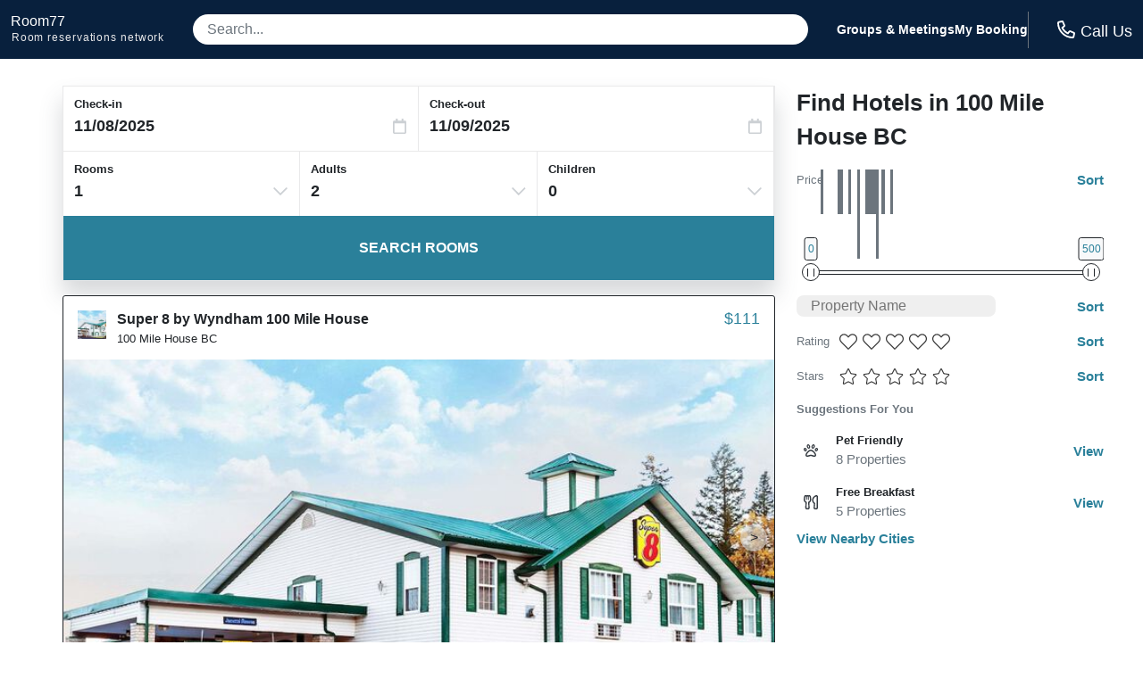

--- FILE ---
content_type: application/javascript
request_url: https://logging.hotelplanner.com/v1/logEvent?webId=6240-f939b4c0-c4c8-4bcc-9bb9-b77e832f1e72&requestId=6240-f939b4c0-c4c8-4bcc-9bb9-b77e832f1e72&siteId=6240&sourceCode=R7-PPC-Organic&eventId=6240-50e8ffe8-5927-4ea8-81f2-4a19624f8994&category=Global&action=Set&label=Callcenter+Number&value=18553754108&callback=callback1762619726444&_=1762619726444
body_size: -458
content:
callback1762619726444({});

--- FILE ---
content_type: application/javascript
request_url: https://logging.hotelplanner.com/v1/logCookie?webId=6240-f939b4c0-c4c8-4bcc-9bb9-b77e832f1e72&name=filter&value=%7B%22sort%22%3A11%2C%22hotelName%22%3A%22%22%2C%22minPrice%22%3A0%2C%22maxPrice%22%3A500%2C%22starRatings%22%3A%5B%5D%2C%22guestRatings%22%3A%5B%5D%2C%22chainCodeIds%22%3A%5B%5D%2C%22amenityIds%22%3A%5B%5D%2C%22currentPosition%22%3A0%2C%22cityId%22%3A%2232038%22%2C%22geoPoint%22%3A%7B%22name%22%3A%22100+Mile+House%22%2C%22city%22%3A%22%22%2C%22stateProvince%22%3A%22%22%2C%22country%22%3A%22%22%2C%22id%22%3A0%2C%22latitude%22%3A%2251.643726%22%2C%22longitude%22%3A%22-121.29412%22%2C%22venueId%22%3A%22%22%7D%2C%22geoSearch%22%3Afalse%7D&callback=callback1762619727023&_=1762619727023
body_size: -438
content:
callback1762619727023({});

--- FILE ---
content_type: application/javascript
request_url: https://s3.amazonaws.com/cache.ihsadvantage/data/list/city/v6/32038.js?callback=city32038
body_size: 17319
content:
city32038({"hotels":[{"id":27024,"name":"Ramada by Wyndham 100 Mile House","confidence":513,"images":["9d0ea04e815a8dc2711be5ec1d0f72cfdda639f3","575a9f3e83dcb0bd68e041cd7b7f1e2754cda42c","54354cec8352cad496a704b238a225a3235c1c75","6b323e2f9a6e3a4dc17353419d64d0f033fe4f1c","05b57d023cfc06aa6e5d714c7ff7565dd1f4c199","14f37f3f32a38c09fb2a182e4b47e4957aea5200","91ac27f26c2b7c074b2e1287040a78133b3b3f88","cf012baa824923be9f90ba89c169333e7ee04e10","8f6b0a2b7c72686c17271aeaec0c256ac51977fb","aefddeaa0b86e10027f8bb72e440f0b4c22f5343","b0f0ba2dba1bca8ede91ce683a461366370d83b3","9d0c9b6df2b73088a42a249cd550f336923990da","a1b42e7e63f4020759fe66d4979e8c58a472d280","3a501102ed9031e3d15d11ac0ca91b1ffd4fe09a","67ad96bb39453a509cfb8764896ff5d0f9117cde","71fcc70222b0c2aebed29587efd49bbe309947d8","ee65e6837b48a12b1238ddc58e2d7708456ea2ba","e5961711f429047e79e64daf072b7343135fa7ef","fdc293062f1c43e2418026cb6348faca8f154543","d0e7ac09b5e768dcde38b877684337ed37c19393","3540ea12e7f1bc025d9b3716236509d6f591bd52","2bb3887422f57602474578bc27d643b7b7992847","0ade9343cd724954f6e9380eac1ad702ff7f5282","02199ba4b0caa2874c0aeb4516e845997f4f0168","43088b2ea8ae938a3c97f6b459a6d6af4b4103c2","280e41ab9f5f8a24de71c831272052ce1a610082","19701042c3a5a61cc72a5c4f121c72f1022f3ee7","2bd489261fe711be61391259aa902e6be79e6a55","ed75dc1eff1e0d8a6482933910d907d6f97edfef","f747cffc5b24b17ed6a92b17bbc9242b8a9c7931","7d05063d2977dd03e6f675bf57d7505f19d89797","7c3e67b6e6b7a46aad0d5d31cfaa7acc7f3efc29","f8ee3915061d798562d7b401c9b57984e6f40a3d","868a13630327427d67dd8280be43897989d1b8f6","1600859108f79b1feb9800d7386055043f45a6bd","2479750a6149eda30edfa8d725fa32056f784f1f","498ff7769fb32691afc0f809c922b4bd1b99d304","cc8bcc24339e92bc0c804424f72905e27546649d","b997c253facade7fc29dc8c364cd9732c5e06be2","9b4c897a0013b2eef419a94182aced7d730f9793","2ddd0b949f6bb829526c155855a15ce21d539b3f","d65415b1e23bffea202436a0efd1f2b444d1967f","d29ac1990bbc0745a3af8fef6fb5824c3e05e4f9","e9155d478685617480bdcc0b8e468be3468a339b"],"address":{"latitude":51.63123,"longitude":-121.30049,"street1":"917 Alder Ave","zip":"V0K2E0","city":{"id":32038,"name":"100 Mile House","stateProvince":{"id":10,"abbreviation":"BC","name":"British Columbia"},"country":{"id":33,"abbreviation":"CA","name":"Canada"}}},"chain":{"id":137,"name":"Ramada","code":"RA","logo":null,"smallLogo":null},"amenities":[382,1207,1280,1513,1532,1534,1540,1545,1547,1551,1556,1576,1590,1633,1644,1669,1752,1815,2215,2221,2229,2230,2231],"hpId":53193,"starRating":2,"lowRate":103.07,"highRate":184.65,"numberOfReviews":219,"averageOverallRating":3.5},{"id":151426,"name":"Super 8 by Wyndham 100 Mile House","confidence":517,"images":["af591345fb7a5805ac9e5b8a6a46f58b345d9558","1e46eab10acca1e77edc6ae2a359465c4c2e841c","a1084921c0c6d685346cf0c8e2662f9997271574","d0bebf18129eb967bff2c7fd36a6022a186116e2","00ce423baac3d28ce2fa8848c0ca29df0bffb6bd","3b3b05116d9ebfecd9dba511a9e3f0dd506fa809","6eae533abc45a3b40cf6ed731268fb43b3e8ae70","9de4363f24ed12d4e805397ad6c2a9f8f7b51634","51fb6ae3e0454af1e7e7ff950232b6e1d643d8ad","d0a31b1385fa65acccb0253eabada193758ea6d2","ceea2b04d3341cabb31e84737a782decd635aed2","a7b5db3c316c8f0c33275cd0d954b1261de30699","3ac440ad633686e783a039ed9245745765fbe750","742e8580acad7f10361d027c5fef2a1447fae83f","7140ccf2080274a0ca68ed53dbc85a82ee55b878","22ba988e0145deb27849e944e0b401710e2aaa90","cfb903b14dc4ce04f3778361028e5666b6079575","36586c89da5806365912ab80022f41acd13f59bc","503c176f7e6a905c2ce07129491d87c1a3dbf375","f703e270eeeede9caddea5e76894ca617a091613","ff9d293ddbcbe3981929b8b16b4101265e17cafd","903716c210fe8dc8fe5364dfa69e1ecb14b7d32f","b43b6c7f14ee98b09d8eeec14e98f2ff6c7f68ae","8523d112c494b8e4a0d11c0430653d105d44b760","0e07b0ef1c3929fb930cf66dac96e8969275ef93","1b69856a81c54e908f7a2ca9e9dac12f78473b51","b67686d33e83d8f083704ded6e4f84f945397414","07d87de1866c9810bd85eadbb0efd97e5766b3ec","ad4c9168b41e2d8a70179fc441d546e63caf8954","263acf7843660d47432fdddfc803ecc032d59933","34906d80181b8cc352294ef33ba399a5bc51d369","622763aea14d654cf20361a9ac16d9ae238f8c51","2ed8378cd8608b99a3b754734cefa7c8931dc94c","5af419e6b49f7b321516dc2f532771fccb7bfae6","d5a9d5df5f303d778b2a47e76fa3f1a9f7e31083","3e3e70f6dbf586728c805c81f9159eb0b896f6ea","477657eb05b94bc1956f7b77de32610b970baf31","73dfec0172fdadf7d640a610612e39921ea8f223","6eb00d831387f4598138cbde54826d1d0bca593b","72d281ab91d647d3a7ff97bb480eaa6afab982e2","30d0b4d86e7c0231547255d82b4a1832d2f7f225","3b60429c4fa36dc50445372b05f1cd727e603008","6c74bcfb872394d396b67ac164516adeb56513cf","cbd809d8f39ef22e05d6d0838e81d55de8f2b48e","4fce0cdd4b04cc03e6ccf60a327613eda3c39f58","1566de21cea6b6cb51788da4a9004d5fe8134f6d","33a4f82de89c5cfda75351f6140d6bdb5127c4cb","928e4882933ebe35488c9f67b0f00bb68fb801c7","d79f5a5039498235d992e773f1b9aa3976634cac","1b67db5e1c6b90ef375200b56f8f83c7f29f4d7f","4d07e8d4aa622ffd9f4db663aa0f029aa3777e94","237d0e0dd3451f2f01c9ad1ea875dad241b8959f","05292626216d71d0f2c1e24678fb53591589df07"],"address":{"latitude":51.629395,"longitude":-121.30063,"street1":"989 Alder Ave","zip":"V0E2E0","city":{"id":32038,"name":"100 Mile House","stateProvince":{"id":10,"abbreviation":"BC","name":"British Columbia"},"country":{"id":33,"abbreviation":"CA","name":"Canada"}}},"chain":{"id":150,"name":"Super 8","code":"SE","logo":null,"smallLogo":null},"amenities":[304,527,1207,1280,1534,1540,1569,1590,1633,1637,1669,1772,1815,1837,1869,1870,2229,2230,2231],"hpId":66441,"starRating":2,"lowRate":111.11,"highRate":195.04,"numberOfReviews":266,"averageOverallRating":4},{"id":331593,"name":"Days Inn by Wyndham 100 Mile House","confidence":0,"images":["4e6d51ada77814b8da366118c02769ef6a78d281","f4287b89d27611e4dcd9302dc3e53411e9e96b72","7af158b9e38ffef671bf511f149fc90ed7bd074d","f365080f13c67da87def8fc236218dc381fee1ac","7366e16fdcc995a9a2552a8ba82b9717a390868a","de52dc8c5a05aef539c8c130c5f9a70d3f180d9c","1c4df89ed14635e565926cc0a7ab345ac0ae4e12","de7b2fd74cc75ca3e4cb4da08b8a24879ac66d8d","16d6f147a8c6fb8074545e6fe99e112cb7369534","94ce70d112a7c64c77d3fbdfff4896b234bb3a8f","19f254e290eb6f189b3c7660cc6c99323a036d9e","9412eb4b0814741ac2aecd5e6aadd9f33696dd4d","67a5fa184d6d4a0620b21e0ef2b04bd3ff6db362","dfc041ea0c9c5bc66d97cbca3852139b7ad99d6c","9b974c7357f0bfd7e753407c335d598071dd9931","3de969fb60a0181edc5cbe5f660b1c33ed9bbe68","86ff056b671359a420ecb15f9cc2009adde177bf","eda85c43c37709a8b619712251b9fdb7ad22af07","43a9a1af5f73da8c901463a7d20ea0ecf3940fbc","33e6ccde2a5654ac62397f82420d9cb9f220470f","59aa0e9e05a1c0dc964444cbf3e31954f2794eea","14acbe1a35b10796ba8abd811d2738dc896abdd4","89e7da228f52b7af808a4269572b3c92eb09500f","11d58a5c77435322061342f2b1049a38e8ce0dec","929b01d517b052cdbab34d5cc26783d08bc2ecaa","0482357de075761ec5fc9e21d440d5373a37f8aa","1b31d80a1c0e8b6b70dc4e48dafb173679950002","ee21ff98eda6806a380f02f5d1f0ce371372afdd","48383fc84b1b74b672f8566e3a12ca1715caafe8","f4d742ae0dcac453c87610c2893927bab780b6bc"],"address":{"latitude":51.62999,"longitude":-121.300476,"street1":"965 Alder Avenue","zip":"V0K2E0","city":{"id":32038,"name":"100 Mile House","stateProvince":{"id":10,"abbreviation":"BC","name":"British Columbia"},"country":{"id":33,"abbreviation":"CA","name":"Canada"}}},"chain":{"id":63,"name":"Days Inn","code":"DI","logo":null,"smallLogo":null},"amenities":[304,340,531,1280,1529,1540,1548,1556,1569,1590,1633,1637,1669,1752,1772,1815,1837,1869,2216,2229,2230,2231],"hpId":2886485,"starRating":2,"lowRate":124.12,"highRate":219.63,"numberOfReviews":null,"averageOverallRating":null},{"id":728419,"name":"Red Coach Inn","confidence":500,"images":["40b4daf29be6b20b81f10178e352d7196499f360"],"address":{"latitude":51.64782,"longitude":-121.29707,"street1":"170 Bc 97","zip":"V0K2E0","city":{"id":32038,"name":"100 Mile House","stateProvince":{"id":10,"abbreviation":"BC","name":"British Columbia"},"country":{"id":33,"abbreviation":"CA","name":"Canada"}}},"chain":{"id":594,"name":"Independent-Other Hotels","code":"XX","logo":null,"smallLogo":null},"amenities":null,"hpId":1614534,"starRating":2,"lowRate":55.01,"highRate":59.63,"numberOfReviews":null,"averageOverallRating":null},{"id":747398,"name":"100 Mile Motel & RV Park","confidence":500,"images":["288989129f9088f9be87d664503ac401d58a7721","1974753211d0aaf6424a94edf3e4b76cfca7c023","eeca9d58e4578df8b4a65c79aac870ac80be671c","d29515a105e296127ce17331f845eca1cb3da886","f9809766023857c2e286b99db00d2e67178eb42f","13b5d4955b1ddc82e2eafcd53b58151998218579","95e0a7c8db4a6dcce3985438b98b5b92a610b28b","44a13155b01bc82529d7f321856b02880ea46794","764e1dc1010fa3eee3a454360c56d3bd99cd57ac","e26681ba90726738f7d3df5149357e9c6eee5f44"],"address":{"latitude":51.643448,"longitude":-121.296974,"street1":"#310 South Cariboo Highway 97","zip":"V0K2E0","city":{"id":32038,"name":"100 Mile House","stateProvince":{"id":10,"abbreviation":"BC","name":"British Columbia"},"country":{"id":33,"abbreviation":"CA","name":"Canada"}}},"chain":{"id":594,"name":"Independent-Other Hotels","code":"XX","logo":null,"smallLogo":null},"amenities":null,"hpId":649764,"starRating":2,"lowRate":54.27,"highRate":110.87,"numberOfReviews":null,"averageOverallRating":null},{"id":747872,"name":"Westwood Motel","confidence":500,"images":["0c5999391acb543729c0b762d2f18b20b347e418","39188e629a2ad1f350d2b0edc4d9f614d09b97c5","64f238e48dfa47dc63875c29371178d804b950e7","e69c89fe3fd8ee8cc80aa8e4a7f2cc8d506edb14","c31b24b397a0c22bb62e7ff1726ab4e7a03617fb","2546ed7fb7025f084d3a94d50283082778424766","2f096463f57c16c3d1292136c06210ef441377f2","ab93c0bfcb68a8dde789d28b82a4538c1fd6cff7","cbd57b6f7c07229481b1c74793ed3d2a77f099c2","af2223cbc20e865d35bd7d10e8406788cce4d44b","8eb65331a83941962a884b6ba4abe2edcb551530","1ca1b06cd62af0b52421b5ee4ae7686e56fb57d9","76598a210960367d594c218394630d65aaf2794a","47cad2e309e8bc8ba5df0cb4ba1d2dd64a54561f","99eb63564d37abae6dfb660c2a55690fb5fad511","ce6b3af7c13616c7dc18e708ab556dceaa1bd3b1","4eb9202104d9dd81ecaae4fe84ba21f69674290b","f51cf8e7689942bcbfeda6db1782f1a92f949233","7312082b83d593a26b80e2079690458a95fe2e28","9b783638cce02b37b0d0f75467afeec513309aab"],"address":{"latitude":51.6432,"longitude":-121.29708,"street1":"350 Taylor Avenue","zip":"V0K2E0","city":{"id":32038,"name":"100 Mile House","stateProvince":{"id":10,"abbreviation":"BC","name":"British Columbia"},"country":{"id":33,"abbreviation":"CA","name":"Canada"}}},"chain":{"id":594,"name":"Independent-Other Hotels","code":"XX","logo":null,"smallLogo":null},"amenities":[1280,1528,1552,1604,1633,2216,2229,2230],"hpId":704652,"starRating":2,"lowRate":109,"highRate":109,"numberOfReviews":null,"averageOverallRating":null},{"id":747882,"name":"Imperial Motel","confidence":500,"images":["fb8e83f5d571dd04e983dacf42b2ad07ce844e37","7cdf4b7187ef7d69096e204b370c491496db806d","64d32a1eec3b63fcf99621bed592d24df6c7c09a","96b6c9f520e22ea9cebf6f8ce57fdb0c430ecf8b","413ad6de2a10ef11de435166df179284f30ddadb","9e37bed2951a83500c1094c8f11ad59748d3fe1a","97afb550b2856948a4239faf6b942f069405d3f3","ed64e33f0f77c0f71a1ab776482e5ff0dca18bcb","c7c811276ceeddbde5179de1748eb38ce725a906","b34146d4c5f68ab03152f28c78749bcf692cb0b3","2e26a748b3893337b06462793289d78b6a4ce55c","2e62efefc8db004ccdeb42c73895de66df068a0c","6cd7d8b667898326acfa77a2dcfe2acc33a9ed25","f34e093ab172627c9c34085ebf7f16ea654e1de3","4814238667710ea65b56ceb9e6a5caadb9e83104","d1fab30cae27d0e8b69a19602e6bf49ccd564ee7","f28a164299a50ced12732b02e4668d5d92c47db6","38392c461ce8be2a072fdc0ed3eac3a71be71c41","30e3297e6554c1871e9e8aef452231d85be1c045","bcc1a5ddda1d3756226c55c59b581109304ac8b0","31da1999852bccbca4c57ce49009097be580bdfa","89cc90571eddcae7bea825c55ca7347ae22b89d2","c5e06d3d6898d8948668be55f03655e51fe4b15f","fb35023c651a8b995e9809b54b2282d7af8edde0","8961f3cfbb8ff354b01298a7c838b038a62e394d"],"address":{"latitude":51.64502,"longitude":-121.29653,"street1":"#240 Cariboo Hwy.","zip":"V0K2E0","city":{"id":32038,"name":"100 Mile House","stateProvince":{"id":10,"abbreviation":"BC","name":"British Columbia"},"country":{"id":33,"abbreviation":"CA","name":"Canada"}}},"chain":{"id":594,"name":"Independent-Other Hotels","code":"XX","logo":null,"smallLogo":null},"amenities":[1280,1552,1590,1633,1676,1772,1815,1837,1869,1871,2215,2230,2231],"hpId":707706,"starRating":2,"lowRate":85.15,"highRate":130,"numberOfReviews":null,"averageOverallRating":null},{"id":906658,"name":"99 Mile Motel","confidence":500,"images":["58d8055f7fabbeda72751d9243f6dcefeb46e1b9","0e1d013338b55b05fe03fab56b3a5fd4a53d719e","2c97b6d23c73ffec438e94826d53c52f1c61fb09","f711223325459347ed849ef12d3a520e6e21266c","00291d8114c9a319d1ba98a1301c6f0e4a4c241a","e3f86cc0a9323cf909c9a4d960f656177ec6aa5a","24d5ddebed4e9d23ba03238541cee0a2bcbf8b71","341a9d138c3d30e56ba3d6eb0d24a80f826d3893","2a52e4fe8b700f969946aa54dcdf0dac553f7854","4d29436050cde1e4f5fc2812bd4b4af00f6f7fad","21409feb881bd8fb1c092b00c7c40be11158cd33","ef0622baf963208db6f0e290e9171bc7242802f5","6706b6bcf59d196f76708a2409cb23c13749c407","d879d419d9c3cf84e947a43440fdd7e7a65405ee","043460bbf732f1020a71803331589a357240e547","7e95c7703b626fcfde80f2454392f95c004d9df8","ce01ca213ea8f5eb4d6d7eb5b1890dc59ac1f885","a89d9c722e62f068c2f2dc029c601f8a7689047f","99b30c5a94cbb0720bcaa6fecc3d658f30a6685c","04d58387901572ec3b0af2f2adb190a055ae6e0f"],"address":{"latitude":51.63193,"longitude":-121.30099,"street1":"896 Alpine Ave","zip":"V0K2E0","city":{"id":32038,"name":"100 Mile House","stateProvince":{"id":10,"abbreviation":"BC","name":"British Columbia"},"country":{"id":33,"abbreviation":"CA","name":"Canada"}}},"chain":{"id":594,"name":"Independent-Other Hotels","code":"XX","logo":null,"smallLogo":null},"amenities":[1552,1576,1590,1633,1771,1772,1803,1804,1807,1815,1857,1862,1870,2215,2220,2231],"hpId":3680381,"starRating":2,"lowRate":72.55,"highRate":72.55,"numberOfReviews":null,"averageOverallRating":null},{"id":1273520,"name":"Lakewood Inn","confidence":500,"images":["b52eab60b3661c63003d5299ae94ba6f82e9eb43","a582a15ba6602db5dddb5cf2e3625069e005e898","46e152347f7a03f21a29edd900c054d2141e55fa","dc55aa9fdead73dfc5e789d5213464b7f3db33c4","a4c14797de37559c74d66c6fd020570d8a40c50e","fbfa1561c2a8b13662867e076da18951aef20091","03b3262e90407441cca4a380c20f1618488230b8","e46deb818153b0512baad54319943c250e5e56b4","5b142a41623ce11dc08a96be403316e6cb51e4e9","14a79bea8603ec53ab18553981c7e82f44afd5ec","c551475e16ada2ba48843d5d7d54aff5e7f862ff","672c111e58dc67a2d97913f2ecc50e4025bd8d5e","a9689abf26a699619a1a789d94db4467138122fc","9afa2bc0e4c4d56310303d137127dbd54d0c1f76","8ae132ba1d3633c564c4412be34dd47be945beec","2755fcb51d74e22d275590d0b5209d290f606b65","d98f986694c76cf946cccd7f08d50f36f418e1f8","b4b7c5f39a4b7d2fbde8a6147e22f2162524f576","6a5bad3194a5d39b7fcd7b21e939e6a4f8f1ab6e","ff096f998f5215fbe73b13b1fc037b6687b7f14a","61d840bf4ded2ac42b380fe1ebc5709d419fb808","57493fd27117a185f832be573c39fcf65359f027","13b354cf6506d1e2c318dd4dede83b9b7ba95d82","5745f368a78af08e5f3b42ac1848b0acda181875"],"address":{"latitude":51.64296,"longitude":-121.296295,"street1":"365 Highway 97","zip":"V0K2E0","city":{"id":32038,"name":"100 Mile House","stateProvince":{"id":10,"abbreviation":"BC","name":"British Columbia"},"country":{"id":33,"abbreviation":"CA","name":"Canada"}}},"chain":{"id":594,"name":"Independent-Other Hotels","code":"XX","logo":null,"smallLogo":null},"amenities":[1280,1505,1506,1525,1552,1553,1576,1581,1587,1590,1622,1633,1644,1772,1815,1831,1834,1837,1842,1847,1869,1870,1871,2215,2231],"hpId":4437574,"starRating":2,"lowRate":120,"highRate":120,"numberOfReviews":null,"averageOverallRating":null},{"id":1775622,"name":"The New 108 Resort","confidence":500,"images":["4c4599f493d00fa760519013d0d65cd76fff22dc"],"address":{"latitude":51.73753,"longitude":-121.33852,"street1":"4816 Telqua Drive","zip":"V0K2Z0","city":{"id":32038,"name":"100 Mile House","stateProvince":{"id":10,"abbreviation":"BC","name":"British Columbia"},"country":{"id":33,"abbreviation":"CA","name":"Canada"}}},"chain":{"id":594,"name":"Independent-Other Hotels","code":"XX","logo":null,"smallLogo":null},"amenities":null,"hpId":8150377,"starRating":3,"lowRate":100,"highRate":500,"numberOfReviews":null,"averageOverallRating":null},{"id":1565416,"name":"The Cozy Cubbyhole B&B","confidence":500,"images":["8e9ff9e47bc4748bc8d80df2ecdde1565fc65142","97ef84cc7f52be6b2930799dba0e22f06030bd30","84c8540bca756b2c421cf39c906041c4220a8160","f8bc023cc76ea37100f93941d6d57679e6180f0c","c5389828fc3d61d135857e296507b19d53e78fc4","63683c55aa7b5ee9f175b4162391d1aeaffa4b96","cfff67f16c3ada7a32b28ab78fc920cf31f8249f","c394ed50264ea5a0ad600c6916fd039080a1dd6b","678bc6cd7cf5c49faf0056d3ea937bab10ade5b0","0c9ffaeafec7756e0c667f54dc4431b62c1934fb"],"address":{"latitude":51.636963,"longitude":-121.28711,"street1":"150 Blackstock Road","zip":"V0K2E0","city":{"id":34925,"name":"One Hundred Mile House","stateProvince":{"id":10,"abbreviation":"BC","name":"British Columbia"},"country":{"id":33,"abbreviation":"CA","name":"Canada"}}},"chain":{"id":594,"name":"Independent-Other Hotels","code":"XX","logo":null,"smallLogo":null},"amenities":null,"hpId":5796305,"starRating":4,"lowRate":100,"highRate":500,"numberOfReviews":null,"averageOverallRating":null},{"id":1565209,"name":"94 Motel & RV Park","confidence":500,"images":["7587acd6eaa1a893091aeb922d8163378d15637a","e6ba10434c45c2b7800d37927f1ebfe00054a5a4","4e125137b058981c418f4b61ebf41331eafc7714","655abfa5e0a7704535750d12858f2556319b1b19","35f8510c30b37558ab4fdb9d893a45eae612b870","1756553dcff8a212d8a02ff6686cc01a2ded63f6","420ef10e132203f9752bb944a49cc2f2135f018f","32c750dc6058b79fa0bb9566bf24482e1ef4bc93","842467f8350fde7fdc1b477b0592184ca45e9336","150b6f61b4bbeaf48f3ee2f221b63d88d1380e4a"],"address":{"latitude":51.577007,"longitude":-121.33285,"street1":"6937 94 Mile Frontage Road","zip":"V0K2E2","city":{"id":34925,"name":"One Hundred Mile House","stateProvince":{"id":10,"abbreviation":"BC","name":"British Columbia"},"country":{"id":33,"abbreviation":"CA","name":"Canada"}}},"chain":{"id":594,"name":"Independent-Other Hotels","code":"XX","logo":null,"smallLogo":null},"amenities":null,"hpId":5669017,"starRating":3,"lowRate":100,"highRate":500,"numberOfReviews":null,"averageOverallRating":null},{"id":1569354,"name":"Spruce Hill Resort & Spa","confidence":500,"images":["ee55bb3647fde46a6b01557ea8a584e684227bfb","c850a1e98f8fd0d16365c914d4fc1bbcb54557d4","d3cf688e88cb39f78285c871c2a3c6f4248f0391","b30d0d87b3c8c46991f00562cc1dfa82ebd9e78b","f9a282c59587e95736d6aa2189d9f23273a09e2e","67a7398bb24c4604be803cd9130e068c65f3ead4","4f6d349de13e2c3b2d3bcae50a42e4e598e794ac","f36f35eea5d1c69c4775dcbd27cbb4591e389070","94aed446c04267da98b4e0a5aa6e658d9afaa1df","85be222b6f197f92e344f0c5afdb9eede33fe2d9","493dbe1f6b6b251878a6efffa4974eb3b263b7f1","fe331dc1c1601660f83dba8075bf7563d1ae816a","37c27728e891502b39e28b9bfe6a47b6495ffd46","194de415411b4555c9fc49dbb547b860b6cd8608","7956818128aca8cf1ad2154bc43923e522a67a7e","48ced51ff71768602c659b7d8cd2051542a294fe","73c427cdb358bd675ffeb9229fc28ccb260224d5","a8f98e77d6fc070af5892870b68179989eda0c51","fc93f7a206894a90f186f79c7bd3dbd6980d12f9"],"address":{"latitude":51.73366,"longitude":-121.33037,"street1":"4871 Highway 97","zip":"V0K2Z0","city":{"id":35775,"name":"108 Mile Ranch","stateProvince":{"id":10,"abbreviation":"BC","name":"British Columbia"},"country":{"id":33,"abbreviation":"CA","name":"Canada"}}},"chain":{"id":594,"name":"Independent-Other Hotels","code":"XX","logo":null,"smallLogo":null},"amenities":[1280,1512,1513,1525,1540,1546,1552,1562,1564,1569,1581,1590,1601,1633,1656,1669,1815,1836,1837,2215,2220],"hpId":2219533,"starRating":3,"lowRate":100,"highRate":500,"numberOfReviews":null,"averageOverallRating":null},{"id":1569977,"name":"108 Golf Resort","confidence":500,"images":["5ee0c04f5f118e4cd68bbcc5d809892da9517251","7caa08129ba0f8029f31a614397e657dd6763dcb","53b92e8458dc901f889fba248795332763255ce4","cd71c000ede041b733ca3d04d9a0a3f4240456a7","fe6ec61adc2ae1e12f8bf51b5a54ef41e2ae2dbd","b74d94106e0b2d8ec6b249746a3a0d00aa9146e7","cdf6233563e33c4e62806116d1ea80bbc3490c50","fad6a0e2ea85038d44a42fd9e5df6e762bf5873a","502f0397bc5c3b445830b1ea525d999db998a3c0","48e9acb1368c461993b47b795e1ed92e220ff2e4","1695df288c645fe3bf4ec65ba9d750a50083f74d","f4f83cb4658db80844af20d66e5417476ec14ede","34901b48ebd4d357188ef0d98b388f9075979899","de1eeeb71009452f962735f3785359a0dd2e9241","9ad662d2e5247fe0909f9c17f930d85d2e55400e","77ced356cf10edd5c74eadd3e8a61bdea7b077b3","87ee76ecd62172ceaf57778d5437b6acb2f25b81","de1846e939fa308bd3db5c540e4dac521a790abb","2297b668de091611218f7825c78e34f73fd7529e","33c2d61a5591fed89a8e94fd45f71362d39faa89","720e4b743784bb6d6bb9f618804134c828cb8f1c","268b6373f89133b7b4478eeecc1f4c7543e26f44","1b39af8340bf87e74e1ab2700ce66657dc4107b7","c30ab79162780098fb7ef39390d594439663973c","ddc9f23ca5b0fce49fc8492d5d5450b32049e5d0","c6629ac680fa307fcdae1f247a8b02321100c489","e2c4f976308c5cbff04d22accf3fcf11c9335e05","e8bf97b754dfa300f77a58213a3702670bc35503","489f015775c478a93e76fbf4d8263493b1b694ae","d2eb1ab9bf259aaa3a21d6da297146bfc3a73f9b","6930bc59a7474f7dca7cda8592e7dff6750024d9","b7de5e32fbdbe0141b568645a541eee509fe8e6a","aacbe5cc51f6e65b9cbe17c98988fe2fa95ab41a"],"address":{"latitude":51.739773,"longitude":-121.337456,"street1":"4816 Telqua Drive","zip":"V0K2Z0","city":{"id":35775,"name":"108 Mile Ranch","stateProvince":{"id":10,"abbreviation":"BC","name":"British Columbia"},"country":{"id":33,"abbreviation":"CA","name":"Canada"}}},"chain":{"id":594,"name":"Independent-Other Hotels","code":"XX","logo":null,"smallLogo":null},"amenities":[1280,1532,1536,1546,1550,1552,1558,1567,1570,1576,1602,1603,1633,1666,1670,1709,1714,1810,1815,1869,2215,2230,2231],"hpId":6838787,"starRating":2,"lowRate":20,"highRate":156,"numberOfReviews":null,"averageOverallRating":null},{"id":1569817,"name":"Attwood Creek Ranch","confidence":500,"images":["e16eb10f9e444783145ba58cd71d3de43148cd03","be58f9c57166ec6819d27314755685f602ac578a","d9639015c81a21a4a99a9e7f8e09fa38286d588e","df84ca138d7bd87933e163381ace96941334513c","938eeca629ee614bc8ae1b638c92c843333e941e","749d0f246522940f1f5ea3d9f824067e4b450b42","4f0f0ad7a8cda73f4ef7fb7ce1f4e4d31499bf9f","fde323766f006413de251ed3e714b7891483befe","5a47f084b04e32fa6ee4abcd3b79d9fbae46b7a2","0d1bd17ab52c47c882be367cdcf72bfed2dacef5","b30031d428ebfbf2c9cb13fa2238693d46c05200","d3cf650fc6765b18726e516373a7d9b39911446d","7dc15aab8d902ea1d7e5fcfd2b11360e2d51da98"],"address":{"latitude":51.527798,"longitude":-121.16462,"street1":"7244 Watch Lake Road","zip":"V0K1X0","city":{"id":35797,"name":"Lone Butte","stateProvince":{"id":10,"abbreviation":"BC","name":"British Columbia"},"country":{"id":33,"abbreviation":"CA","name":"Canada"}}},"chain":{"id":594,"name":"Independent-Other Hotels","code":"XX","logo":null,"smallLogo":null},"amenities":[1280,1528,1536,1540,1550,1576,1633,1849,1854,2215,2225,2229,2230,2231],"hpId":5477582,"starRating":2,"lowRate":88.5,"highRate":88.5,"numberOfReviews":null,"averageOverallRating":null},{"id":1569383,"name":"Ruth Lake Lodge Resort","confidence":500,"images":["3d2a9171f3ad1e8ac287b6d47e8d6a1eeae75782","9a63ca2f5bc8f8ad0ae86aa6757da480ec8b57da","d1ac14eeb8233357ae5fb49e92c5f2939a594740","2c980c9f22b45ed66d05d1426c07ee1358aab1c0","bc94a45aaf86f5dccc427b619de0b9611b0d02cd","d9c6d9d0c1bb987f47e7522197649c29cd18c5ba","8b4897bd423516d0b58d6a7b71e5b87470e813d4","f3ac7a19df886ba26e484acbbefc77bde9dc69d5","8e79742794b07063e23666c1d1c746e5fd4b28fd","12ea8aaba2af191aa882caf66d80da4ae7da4b6d"],"address":{"latitude":51.815796,"longitude":-121.06325,"street1":"3983 Ruth Lake Road","zip":"V0K1M0","city":{"id":35789,"name":"Forest Grove","stateProvince":{"id":10,"abbreviation":"BC","name":"British Columbia"},"country":{"id":33,"abbreviation":"CA","name":"Canada"}}},"chain":{"id":594,"name":"Independent-Other Hotels","code":"XX","logo":null,"smallLogo":null},"amenities":null,"hpId":2540926,"starRating":3,"lowRate":100,"highRate":500,"numberOfReviews":null,"averageOverallRating":null},{"id":1569035,"name":"Beaver Guestranch","confidence":500,"images":["649132a01ef6e9f34ae0de652409d2de6a3bc43f","4284cb030413f6c25c8e6f477d0c39e7ba9d111b","808b7f243ad7d70ac0bcf3c3a8ed76f029526dc0","2017c3a6b0c6e04edd5565a6f445f50706710fd9","de149723cefdf35517982f9e47f0e07b7a26d675","0d8268fe82b545088ec321837b95126a5c0c2ce7","75825c56296e39b824f9ae40eed6ade117b7ceb7","1476038939993eb9a787bd5729c455a6ce59a00a","6725bff2423574ebe6b3ca34f315904ceec8ad4d","ffe1f4632ab9a591d4294a520861d16286619dc6","d5a5fb626cad1cfca9fd99b05116e57c261d7a5a","511ea42a74f8d971695342aff64259b57517efef","8364bfeea89cb38e04155c392a1b965b081ab1f9","fae0031790e42b23e92f824a4c35dd47b8b6062f","812e54d2937abf15f9fe3b7f3869ab3d5bcab1a2","f8dc28004bdde6938fdba2d373675c562a5e1baf","18255e101f5620cf5221edd5a72feeb0e4fe8e40","2a94260147c65c0b6f2d5ee73ae84f98644f099f","8a7d8f31c6fd2d7c1da295940882039b7531af31","4f283572ff0eee8d1b2c3d09241b406f0f5d07c1","b3853c581f303147642347883f1e6aea1742b3d4","fc93603538cdeb5f8623721a4286d6da0521f59a","76bd0e66900e8eb27aa843c394549e17a0ce02f7","3936162460575aa660a7356fd6e9f754507ef6f8","be7ada3979da89e9459722e6cbcc091569bccc77","0d23d0ca795c5d34a4ed15aa84af94913ee0c590","76e9a580b034df06fe50bfa543e2d4a7944eed18","4638f520e75aa6b59ac87d28b7288534a292a032","e3442121209ff8f57b387698f8b34dd7afbee8e6","27e718bc5eaa414fbb8a73af3be14e08203f2e37","ac9fc94eb01a9351c7b3175e1d841b7c79165767","6d9c51cee167020a9ba3b2f20e5cd6959bf1f4bf","646548c4d79670643db10562242463ecd9773fd0","e3707ca9fb3fd9ac7eec37d2f2dd6d4204e228cd","ad8a96bbe3bb6f872499add79440a9c1159b36f0","f8c036dac61969517a50eaca530e2f4e22d6ba9e","526753f2769afe34e3f1deeae471535fb5941d73","1c2000d546284e4bcf09b91a923f1bc143ee93ad","9487ebcf0067ee5fb55e752ef0e8c581acd42d77","d087a26f4c9042a57aa4964575513c3ec4727ab7","333fbf109a9ea35fc63d5dcfd83303172b677472","96bb6579a546037603e01f1a38e5c9f75b859f4e","92ea684bdfecf5e9e1a67d7eed3dffe4ba23c1c7","a16d57a6b6c3bed4dae6b1e2126af81b251db5bd","da29e3821b6cadfdc00dffae0b207ddae5572560"],"address":{"latitude":51.61647,"longitude":-120.85745,"street1":"7471 Cariboo Charlet Rd","zip":"V0K1X3","city":{"id":35825,"name":"Bridge Lake","stateProvince":{"id":10,"abbreviation":"BC","name":"British Columbia"},"country":{"id":33,"abbreviation":"CA","name":"Canada"}}},"chain":{"id":594,"name":"Independent-Other Hotels","code":"XX","logo":null,"smallLogo":null},"amenities":[1280,1528,1529,1531,1532,1536,1569,1601,1633,1764,1810,1849,1870,1871,2216,2231],"hpId":625394,"starRating":3,"lowRate":100,"highRate":500,"numberOfReviews":null,"averageOverallRating":null},{"id":1569084,"name":"Cariboo Log Guest House","confidence":500,"images":["e255e36e9dc95a1b24551473d34bdc600027d8d1","643966db28ffa3c7ee925b9b50302e69cded59ac","faf316a0bd0b5693a27818a49c66110c578bc649","597d9fbd0c20f7d2054ccd69a2aa2abef2eae9d1","1f665373cb27dcceb7098ea8fdf6b5a46f6e917d","f701269254c9ce36ef114ba017daba16bed65470","6798da4bc680e98d1e99865d2214448709c7c550","3d2f75fb05060a5525b3012d621e8bf1c08da816","18f91cff026c90e313265d165c1c7cd38dcc145a","9eaf8140d27bd4fbef54c9772a2e2f05b9bf2584","b52e9de0c740264ecda3119fd91134ff3e194205","6921ffec1486126f551445b0c6a80a05ba488678","5d5e8a787597728ab42292b65baa8392cec8e9cc","d49d9f80eef50fdbba2c132ea89acb2bb3a68363","71cb0f341537e4d62d4774695c6ed8a4af8baee5","378ed38066500e045e89a4aced4da942fdf3836a","b30c86b3e78c5039bdff37e223a262af55f85cb4","b18afe4b869e3105ca0d3d544acf5bd52112e6a6","e92d91a31905ba3e5462e31fc876ec6f98bc76b2","98fd5b15379ef59a3f9a14e62a385f252f8e3347","c5cd9c9a6f824957bddb5d1138e0e31e32fe38ff","121de898bdb240a19dbf3808aca150ad52847baf","058a4a2bc004e0bc53b5511f51b411496783cae7","5492cd19606b9cba79a8b02d50ccab45883f0b60","95e1f476d157e4ab85b0868b8f4c003c707169d0","42ba5e0e85f4e8664eb64840efc3349b4d18ac74","0b5f1561328f572770aeb9f3d0605f62ecd23016","41773134f0232b426fc7fde2f71f7a0ab36e638d","6b7477a4342dc9c1f9bd44d4fa7d6eb40072f43a","3dbd79cf19cbbd523619c8dadca4fec388a2d428","acb86176b39b5f6180f85e9b24db2d89a48d2c7f","a38082e8c5793d94a869a2128f66223a9bb59fb0","4cd170637ad5bafd6a897d7958a8a59b7376e5fc","7872aaef1362b2f0c3c8dea67b4a14ecdc37caaa","2323d435ddd262c96d847ad7d92fb53754eed4da","45ab1f95727a0e05a1122023164e5dc68a765323","2def0abbcdc76e108c6a19815a7549f74d63f20a","f294d4d57bb2beb73a48a850ae248e3db5fb0e73","068a03444c55a43d0b74bc783dd773166a9e50b1","2f7f35443bfe2c29424fca2c474b99f83a5c994d","f34ba4c08a6bc91d11ea9fd92639b8564021e128","dba9b800c418c6be9f27f91213f115700cca3462","638fb2352342d81d3428d2c618b1f8ea97ad12a2","fdb84d8eb5957436995d88ad2e49f654d0864fb4","21ca4358743cbf6436fa2a56d66737abda3c1266","2ef3d5b254411f4725331ae6e1d76e6a24d19e42","eed3bc171f0b8e6462895356d5de6c9c7c2bd431","291df9b827e9659b9b3f910129c1151800b475d2","2ca45c8b593aa37c0f2296c80e9935d42866fabd","316022aa7b76d2849a6ab74923903d9865f59860","cf3396e028063fd8c08a3fb230ef330acfa528d1","e62e013bcaa22513d3ddbf73f72703c2c8a86c5f","4c5b57c9574ed9106c1d4597df29a23bbdfc6eac","5367dcaaf98b1c4c7bf6df53325069f7836cd540","4d2a7ddb51c545ddf2fb3ec789ab5c1cd3cf4132"],"address":{"latitude":51.84838,"longitude":-121.59354,"street1":"3719 BC 97","zip":"V0K1T0","city":{"id":35795,"name":"Lac La Hache","stateProvince":{"id":10,"abbreviation":"BC","name":"British Columbia"},"country":{"id":33,"abbreviation":"CA","name":"Canada"}}},"chain":{"id":594,"name":"Independent-Other Hotels","code":"XX","logo":null,"smallLogo":null},"amenities":[1280,1378,1505,1506,1529,1536,1540,1552,1569,1581,1633,1644,1676,1743,1807,1810,1814,1815,1830,1842,1858,1859,1868,1870,2216,2231],"hpId":675416,"starRating":3,"lowRate":130.75,"highRate":133.22,"numberOfReviews":null,"averageOverallRating":null},{"id":1570014,"name":"Sheridan Lake Motel","confidence":500,"images":["d1f285878dfdb440663f9736e567d4f0354c77b8","382a7399ea9dd35478b1c7113d305459e3aed462","e5dcf0e88ddf756edddd0ec3525de43737ad0f3c","19704fd97a4b526e8f9a878f8b7a71e2bd70b558","d397e4d7b5ed9dcbd40f92c96db2dbfcaf60868b","8adad95df479bac574843fa677cf93b50ab3acce"],"address":{"latitude":51.534718,"longitude":-120.881,"street1":"7516 Sheridan Frontage Road","zip":"V0K1X1","city":{"id":35848,"name":"Sheridan Lake","stateProvince":{"id":10,"abbreviation":"BC","name":"British Columbia"},"country":{"id":33,"abbreviation":"CA","name":"Canada"}}},"chain":{"id":594,"name":"Independent-Other Hotels","code":"XX","logo":null,"smallLogo":null},"amenities":[1532,1576,1621,1633,1771,1849,2215,2231],"hpId":6989851,"starRating":2,"lowRate":115.99,"highRate":122.09,"numberOfReviews":null,"averageOverallRating":null},{"id":1569403,"name":"Wettstone Guest Ranch","confidence":500,"images":["54af0c12e665a526c6bafe40e7a86a17687374fd","25ba95749db5adc982145bb19be5747ecfacb47d","1760838814a34f60783c5cd7f1ac766e55916faf","d96e82882e96ff4f21e77b601c237df8c2a8d4d5","6098c36f360b1e162fa418af3c4364a92186c79a","3383c1832bbbfc13ebcc4be891935f44bd7eca90","9bf4d68a0d4be25acaf6d5376a9bcd94e2bf533b","c004df3550155730a43b566f184d350d7116d4af","cc77b7a9c41abafbd8f54a0f3e04fa34a4f2f0c3","51846643452dad973f35f8dea4f31c741a755587"],"address":{"latitude":51.478916,"longitude":-120.79634,"street1":"High Country Rd. 7736","zip":"V0K1E0","city":{"id":35825,"name":"Bridge Lake","stateProvince":{"id":10,"abbreviation":"BC","name":"British Columbia"},"country":{"id":33,"abbreviation":"CA","name":"Canada"}}},"chain":{"id":594,"name":"Independent-Other Hotels","code":"XX","logo":null,"smallLogo":null},"amenities":null,"hpId":2623883,"starRating":1,"lowRate":100,"highRate":500,"numberOfReviews":null,"averageOverallRating":null},{"id":1569408,"name":"Little Black Bear Lodge / B&B","confidence":500,"images":["66448c7519eab49ab877b980f6e591b2314a8d78","72e87de8270d7b93d7287c37edc341d1540cf0e4","111da274ce307a07e9144eece6cc47db26f2c1c3","3919f293cdb72695292157760058674a21ede1b1","eaa9ed8bedd10f1c7b1ce882f5264c47bd1706f8","e8ccb52530ee2dca08e19dfab3f1ed08372c6e6a","98cb6e98da863d30bf92cc0fedb6ea746b02adc4","34964789d909a925563411d6cfc9db7a4c4ea59f","c39fa6a33da5136d06ff3164e3db9fd561233e66","88eb94078e7ee9e7efdb431ae7b1e5369484fba7"],"address":{"latitude":51.516712,"longitude":-120.76399,"street1":"7354 Johnstone Rd. Bridge Lake","zip":"V0K1X2","city":{"id":35825,"name":"Bridge Lake","stateProvince":{"id":10,"abbreviation":"BC","name":"British Columbia"},"country":{"id":33,"abbreviation":"CA","name":"Canada"}}},"chain":{"id":594,"name":"Independent-Other Hotels","code":"XX","logo":null,"smallLogo":null},"amenities":null,"hpId":2652284,"starRating":3,"lowRate":100,"highRate":500,"numberOfReviews":null,"averageOverallRating":null},{"id":1569353,"name":"Montana Hill Guest Ranch","confidence":500,"images":["fc4d856a3ce5fb880c61b0323dbf33eb70cd35a8","45266807670006ade60d77334777f578172c741d","ffc2913c25db56bbbaf01e2986ea84e12b8e3d2e","d1baa3b6d9b050a2ba12db9b870ecae12388012e","48e6681bdcc33d296c8c4c30ad54ab5dabf82004","5e29d35e6f5663083bf878947bf686f89df26c99","1df0efef0ba48837d640d7904b8a661fe91c23b7","db9093c3ae02d8509a9747bc14a7498d7e568b76","03e57530522cebcf4bc2360095e8c9b37cee40db","3d6170e88f0c2340acfa1691c6abc0048465920c","e1e436723f12ac81ffc5caed1d4708ad894e0d08","d3002ff77926e028ef87f13b50c430394947537a","5952ef7af30338152e82e77548864158dff735f2","948ee1e257b78ce22abb1e3d7a0c24854a8cf0f5","7df9696520ed0cb328f7aa620d3c62819a813b89","e950f9433a138dbee1f4686999cca3c594823c08","f9fef136fa411220ea2bf994257b77baad09a10e","2a55360ff5fa097c974413d4b6a483d25bb9d7d2","c5de07f506b1f3f1f4e2e203b07b2c5d5a937523","5e1787b0a1844494c580708af54eb99f998c3adf","3bb8c2dca76d06715d87318f03eaf6c1e297e239","a9538f97429e1ec619b87137922066376a2505a1","015c82cd7eb29f946092dcfc0f1fb0bbd94cff71","90e61f16d224576008fbcfdd1fb9ba4b51a5d5dd","76d6e0d09a0f03bec6fa46c0c074b5418bacdc01","24007dce47c593ced17a91c56a5164d4adcffa32","6026f549bff2baf961fdccdfa475277052b3dc8f","6f086f2f1da54648efeaba5e629b1d9405c1d44a","753eb53a15b90218166a87ec30f76e2408aa3de3","3331a8b377ebdf18c946f5d3275f94947fe59f89","bc401c07364525bb20f59006459037391772fa8c","682a31203f0e3018776b17fd424f604bd35c6b61","f493e38d87dc129331870f2e2d77c2ff66f89b40","a1e5907543cb263fb2d1384f8d2ee8a503d9c811","33821cbe0f0b9a330827702b3c57b77216a81158","eeab78b3b95f5e33dfa7ae5376c29981dd481d3f","739f3c128030a9349b7c1b27502b4b60c398f8a7","c6f6bd15735bf96d9360324b806bcad3d6a6ce6b","00319aa970981067c3ebe34b7acaa0ee8a34bc2b","08bfff4b8f575e79204d3a9babaede8fdaf96dd5","8a232213beecc527cdff718e6756c36e2a0bdeb8","126a11a0e1e43a3f8e9028a7a872d76e7cc23f10","69c3a993d115b2a512df96369c8af982e26e8e76","fdd2f097ccf1fd57756ca27d3a78fc91dc03c6d1","527f3edf93db3af405984bb3bbebff3a1a95edb1","761e918e66babe53ffa99b88c4f770f2944a05e3","88083e6f2402a0209f394b2925a8c38bd68b9e35","0e2ff22324a44eddb5cf3f5705f867489e5677f0","306c752cf1e986c2fedb9c2ae9fce763c15b8d81","c67443068585c81b24dcbd7713a0a5fc9ada34c0","5c7532a1e08c8cba2dd9408c1028e66861d5c612","690e46a3ebd275d72494ea0efcd60afbb7b93d00","fb3acb9ea40dacfe7e090d78d7b20bf8be956da6","67c1b55468886ef86d020059a52b381ec4d7e4fb","5bd2b897c49a198f35f0d76562727ec648cc51b4","440d1e273d5f6f4ce180fa67215d28b4de16359c","7e1f3d0628c0d9c43f06069501b19506af54f93c","c92626fc8c04f3e56da712c7445b0ace7fe2f45e","fddde4b87b74eb2a98232f16b94609f15ba8046a","7209e7fecb5fecb659b2c81603417aa1b57f0952","9920e1b7b58c987e8d977fe4b2d5997843d743d8","b995bbdc517db7e8141502e0dba73b2a9b5ddeaa","1553fda8083379401912671c4ef096467a973eb2","b62b287aa3ddab396b5fec73f8ba5b8f74a9e623","2402e6f64062269338d1f04796fd981d5f291ceb","3bd0c34145706f46896e1aaace5fb671400bf169","0bdff6e63f7d29ddbb43e0a060e4297dd31e0c1d","62ef23360d54208dda9d0c199a252769a77995e7","d81a85e2a98713d3f5045a0075a605670b7b5abb","123e64f715a3fe7ce72d369bcfb486592363c26d","d64ea298b5c47cc7001820365e02fc54b70c3b79","9b1caf501e09018887c9e87064099bee0e57b6d8","005a18f36c8460e41d78bdf717c050e77786aebf","69742c22e01798c69c9bfdcb645143f6ef3883ba","764a5b3e25d5b498a0b11fb454017bed8bb55dc9","4b428e96cfaccb361bd369d8a296408e83fa5e66","ba605fddbc7f2a5aa558bec2c667ec5e6d9755ea","f0318013baf1356077d1bc66aa1df4a718c47926","73084fb44f585f98dac9c2ad03fc4a1fb49dc348","b1cfc24c3fa4a5ee10bb7544fd7f22c21e6bdc41","6ab5154468281faa6127cbbca1a0172d683fc2f7","048dcbd3e84b79095491c0411895e713b5bfc0a3","312b5dd0d37a34de696af794565cf9bf3910c528","411bfafa4640529c0178a27ca9df89697eb793ea","c157e7494fe18fb30ad5bada8af2596440667fe9","8804157792a658cb9b1661de5b4f1c10abc7121c","c7167b36d0d59cfca470e2cfeeb5c0ece81edd08","20213088072446557b6fc7837c7ff151c695d749","e04be0af7e8559d2414bbaf171073c631908d680","6174fe4900e7ac2bff5859d1ec95af8e6ec9c1e9","9b3bfc199e9af6267de542421b818aaee7c16920","acbf6976c88a0277e64bf00b3910bab6d9d0df8c","d19a0c2e4cdb8ab4a04daca6fd960bdb468f9ae7","e5d96312833cfa5495371bc921f625dbc13a6ce2","a9c41dc8a97b1a6cbb0a0d0e32c50cf5ddd68537","d76b5c4a870ea197d044a867f52b9927915b02fe","c6b5ac6a32306afec0335597a4804772ed646f0c","7124e38c121f545a9f28b5828d35eb4fe9b1d92d","08d3cb3a77f97b468f24129f9da12aab8e6d905d","ab68ef7a6378858eada8c13b1cf871ede3d7191c","3a6b486e4b434c9f2cd54c947ae14490fe7e5f51","78b583962170038ec68b27b6acbe12b6e29f264f","5e01100ea297fb486ccda2a279bcb2709281eca5","86fe60288f52d183418587e6621b7646669fa053","e8d973ee91587662c4d1d11b32b5477213f5f686","936bc5f8699f006532546b03ea55d0b9be9cb0e4","76ef7a2d58e30f0db773fc73913053be27e3b1eb","4015c61a74d58d95b5bd302291efd886519fc3d6"],"address":{"latitude":51.523266,"longitude":-120.74384,"street1":"7915 Machette Lake Road","zip":"V0K1E0","city":{"id":35825,"name":"Bridge Lake","stateProvince":{"id":10,"abbreviation":"BC","name":"British Columbia"},"country":{"id":33,"abbreviation":"CA","name":"Canada"}}},"chain":{"id":594,"name":"Independent-Other Hotels","code":"XX","logo":null,"smallLogo":null},"amenities":[1280,1521,1525,1528,1531,1532,1535,1536,1550,1552,1555,1569,1571,1572,1579,1581,1633,1637,1676,1772,1808,1830,1849,2215,2229,2231],"hpId":2209443,"starRating":3,"lowRate":147.32,"highRate":173.32,"numberOfReviews":null,"averageOverallRating":null},{"id":1569040,"name":"Ten ee ah Lodge & Campground","confidence":500,"images":["a56f861ce5f5699a842c1c1e40cd3f13c66fad9c","ab33f442f969a80e91eafdb22e2616d9b2506457","fdfce765bfee9d9ab84a18ccc7087a265d9c0ee9","2c4fd636da7e555b8cbc2cce8b557ebbf5bf3185","0db694aabeb207055c9169c927808c72d25aec64","32eee221c760f652e7790d00078d05dc1f3f1507","4f5b8b9900e79819be85bbea507ee80c9d215f04","0248966c39fccf703547a5d2764a1c6bf5e6094f","0e15e09b2a17ee2d1b7a460aa4cb35dc92ea50f7","00b22632c8da030c88677d709ce965c6c5ce4120","4e42e6c14c159b3c009bb0c4a5d280cb0cb7695b","88c29bd35e54a54b2684ddf223a8ab6dd286c8f4","5af15f3804006619841678848bed87a4790b30fa","9f68cc38d211b91dfa86997b3bcb1a88d2548486","fb0fb4a33836a23ef1c04cd561d537b70b249c2b","a8f3eaf20bfc366c0fa4a47ed972c7a25816066f","fba797a4a7a485818437eb84c0a39c77494118d9","bbd568b89ead29a52f95f394c408b191035a78e6","5e88067b56dc4947e2ebf304393748a6a428cc72","0144c32a953a49fae0c7a6014738e1b8cfdc61d8","f14599013d4271900804ba06401045796edf2c81","99aa039e946714a61fc3b50deecd739c4540ce9a","155468ab6bc635ed564be9e2fff6c2285a2ee809","945927b15a87eeb4e51295a624d542fc68a97df8","6034401d756ddb84d3533a88571ea7d36f1e75fa","387944b8496becee959200a83d1dd1f6b00297cb"],"address":{"latitude":52.008907,"longitude":-121.45524,"street1":"1799 Spout Lake Road","zip":"V0K1T0","city":{"id":35795,"name":"Lac La Hache","stateProvince":{"id":10,"abbreviation":"BC","name":"British Columbia"},"country":{"id":33,"abbreviation":"CA","name":"Canada"}}},"chain":{"id":594,"name":"Independent-Other Hotels","code":"XX","logo":null,"smallLogo":null},"amenities":[1280,1532,1537,1547,1550,1552,1627,1633,1676,1714,1764,1765,1807,1810,1847,1849,1869,1871,2215,2229,2230,2231],"hpId":614658,"starRating":3,"lowRate":100,"highRate":500,"numberOfReviews":null,"averageOverallRating":null}]});

--- FILE ---
content_type: application/javascript
request_url: https://room77.com/js/list-combined-1.0.4.min.js
body_size: 22119
content:
for(window.hotelPlannerClient=window.hotelPlannerClient||{},function(){hotelPlannerClient.config={debug:!1,mobile:!!(navigator.userAgent?navigator.userAgent.toLowerCase():"").match(/iphone|android.*mobile|palm|windows ce|series60|symbian|blackberry/),host:"www.hotelplanner.com",unpublishedLevel:{storageName:"_hpUnpublishedLevel",default:35},dynamicPhone:{enabled:!1,phoneNumberClasses:["hpPhoneNumber"],phoneNumberLazyLoadClass:["hpLazyLoadPhoneNumber"],phoneNumberLinkClass:"hpPhoneNumberLink",dataTrackAttribute:"hp-data-track",phoneNumberBoundClass:"hpPhoneNumberBoundClass",phoneNumberLinkBoundClass:"hpPhoneNumberLinkBound",lazyLoad:!0,locale:"en_US"},modal:{layerQuerySelector:".hpModalLayer",modalQuerySelector:".hpModal",closeQuerySelector:".hpModalClose",delay:0,dismissThreshold:2,displayClass:"hpShow",bodyDisplayClass:"hpModalShow",storageName:"_hpModal"},backRedirect:{path:"/redirect.html",queryStringParameter:"u",storageName:"_hpBackRedirect",host:"www.hotelplanner.com",eventType:"click"},logging:{enabled:!1}};var e=function(e,t,i){i||(i=new Date).setTime(i.getTime()+76e5);window.localStorage.setItem(e,JSON.stringify({value:t,expires:i.getTime()}))},t=function(e){var t=window.localStorage.getItem(e);if(t){var i=JSON.parse(t);return i.expires>(new Date).getTime()?i.value:(window.localStorage.removeItem(e),null)}return null},i={send:function(e){var t=(new Date).getTime();if(e.jsonpCallback=e.jsonpCallback||"callback"+t,e.success=e.success||function(){},e.error=e.error||function(){},e.complete=e.complete||function(){},e.beforeSend=e.beforeSend||function(){},e.cache=e.cache||!1,e.data=e.data||"",e.timeout=e.timeout>0?e.timeout:9e4,e.beforeSend(),e.timeout)var i=window.setTimeout((function(){window[e.jsonpCallback]=function(){},e.error(),e.complete()}),e.timeout);window[e.jsonpCallback]=function(t){e.timeout&&window.clearTimeout(i),e.success(t),e.complete()};var o=document.createElement("script");o.type="text/javascript",o.async=e.async||!1;var n=e.data;""!=e.data||e.url.indexOf("?")>0?n+="&callback="+e.jsonpCallback:n="callback="+e.jsonpCallback,e.cache||(n+="&_="+t),o.src=e.url+(e.url.indexOf("?")<0?"?":"")+n,document.getElementsByTagName("head")[0].appendChild(o)}};hotelPlannerClient.init=function(e){(e=e||{}).dynamicPhone=Object.assign(hotelPlannerClient.config.dynamicPhone,e.dynamicPhone||{}),e.unpublishedLevel=Object.assign(hotelPlannerClient.config.unpublishedLevel,e.unpublishedLevel||{}),e.logging=Object.assign(hotelPlannerClient.config.logging,e.logging||{}),e.backRedirect=Object.assign(hotelPlannerClient.config.backRedirect,e.backRedirect||{}),e.modal=Object.assign(hotelPlannerClient.config.modal,e.modal||{}),hotelPlannerClient.config=Object.assign(hotelPlannerClient.config,e)},hotelPlannerClient.initDynamicPhoneNumberModule=function(o,n){o=o||hotelPlannerClient.config.dynamicPhone,n=n||{},hotelPlannerClient.config.dynamicPhone.enabled=!0,"formatted"in o&&(o.returnFormatted=o.formatted),"host"in o&&(o.site=o.host),o.fallbackPhone=o.defaultPhoneNumber,hotelPlannerClient.config.dynamicPhone=Object.assign(hotelPlannerClient.config.dynamicPhone,o),o.defaultPhoneNumber?(n.inDate=n.checkIn,n.outDate=n.checkOut,function(o){var n=function(e,t,i){var o=t.replace(/\D/g,"");hotelPlannerClient.config.mobile&&(hotelPlannerClient.config.logging.enabled?_hpLq.push(["_hpTrackEvent","Phone Number","Click",e.getAttribute("data-id")||"Unknown",o,i,function(){window.location="tel:+"+o}]):window.location="tel:+"+o)},r=function(e){var t=e.currentTarget,i={};if(t.getAttribute(hotelPlannerClient.config.dynamicPhone.dataTrackAttribute))try{i=JSON.parse(t.getAttribute(hotelPlannerClient.config.dynamicPhone.dataTrackAttribute))}catch(e){hotelPlannerClient.config.debug&&console.log(e)}var r=t.classList.contains(hotelPlannerClient.config.dynamicPhone.phoneNumberBoundClass)?t:t.querySelector("."+hotelPlannerClient.config.dynamicPhone.phoneNumberBoundClass);if(r)n(t,r.innerHTML,i);else{var s=function(){for(var e=!1,o=0;o<hotelPlannerClient.config.dynamicPhone.phoneNumberClasses.length;o++){var r=t.classList.contains(hotelPlannerClient.config.dynamicPhone.phoneNumberClasses[o])?t:t.querySelector("."+hotelPlannerClient.config.dynamicPhone.phoneNumberClasses[o]);r&&(r.innerHTML=o<a.length?a[o]:a[0],r.classList.add(hotelPlannerClient.config.dynamicPhone.phoneNumberBoundClass),e=!0)}e?n(t,a[0],i):hotelPlannerClient.config.debug&&console.log("Elements with "+hotelPlannerClient.config.dynamicPhone.phoneNumberLinkBoundClass+" must also have "+hotelPlannerClient.config.dynamicPhone.phoneNumberBoundClass+" or a child with "+hotelPlannerClient.config.dynamicPhone.phoneNumberBoundClass)};a[0]==hotelPlannerClient.config.dynamicPhone.defaultPhoneNumber?d(o,s):Object.keys(i).length>0?(i&&(o=Object.assign(o,i)),o.inDate=o.checkIn,o.outDate=o.checkOut,d(o,s)):s()}e.stopPropagation(),e.preventDefault()};hotelPlannerClient.bindPhoneNumbers=function(){if(!hotelPlannerClient.config.dynamicPhone.lazyLoad)for(var e=0;e<hotelPlannerClient.config.dynamicPhone.phoneNumberClasses.length;e++)[].forEach.call(document.querySelectorAll("."+hotelPlannerClient.config.dynamicPhone.phoneNumberClasses[e]),(function(t){t.classList.contains(hotelPlannerClient.config.dynamicPhone.phoneNumberLazyLoadClass)||(t.innerHTML=e<a.length?a[e]:a[0],t.classList.add(hotelPlannerClient.config.dynamicPhone.phoneNumberBoundClass))}));[].forEach.call(document.querySelectorAll("."+hotelPlannerClient.config.dynamicPhone.phoneNumberLinkClass),(function(e){e.classList.add(hotelPlannerClient.config.dynamicPhone.phoneNumberLinkBoundClass),e.removeEventListener("click",r),e.addEventListener("click",r)}))};var a=t("_hpCcPhoneNumbers")||[hotelPlannerClient.config.dynamicPhone.defaultPhoneNumber];a[0]==hotelPlannerClient.config.dynamicPhone.defaultPhoneNumber?(hotelPlannerClient.bindPhoneNumbers(),e("_hpCcPhoneNumbers",a),hotelPlannerClient.config.logging.enabled&&_hpLq.push(["_hpTrackEvent","Global","Set","Callcenter Number",a[0].replace(/\D/g,"")])):hotelPlannerClient.bindPhoneNumbers();var s=["campaignId","returnFormatted","site","fallbackPhone","preferredAreaCode","locale","includeCountryCodePrefix"],l=["custom1","custom2","custom3","custom4","custom5","custom6","custom7","custom8","hotelId","hotelIdTypeId","inDate","outDate","adults","children","rooms","roomRate","rateCurrency"],c=["pageDescription","destination","sc","kw"],d=function(t,o){for(var n="",r=0;r<s.length;r++)(hotelPlannerClient.config.dynamicPhone[s[r]]||0==hotelPlannerClient.config.dynamicPhone[s[r]])&&(n+="&"+s[r]+"="+hotelPlannerClient.config.dynamicPhone[s[r]]);for(r=0;r<l.length;r++)(t[l[r]]||0==t[l[r]])&&(n+="&"+l[r]+"="+t[l[r]]);for(r=0;r<c.length;r++)(t[c[r]]||0==t[c[r]])&&(n+="&"+c[r]+"="+encodeURIComponent(t[c[r]]));i.send({url:"https://"+(hotelPlannerClient.config.dynamicPhone.host||hotelPlannerClient.config.host)+"/Common/Cfcs/Services/OfflineSession.cfc?method=getVoiceNumber"+n,success:function(t){t&&t.Phone&&a[0]!=t.Phone&&(a=[t.Phone],e("_hpCcPhoneNumbers",a),hotelPlannerClient.config.logging.enabled&&_hpLq.push(["_hpTrackEvent","Global","Set","Callcenter Number",a[0].replace(/\D/g,"")]),hotelPlannerClient.bindPhoneNumbers())},complete:function(){o&&o()}})};hotelPlannerClient.config.dynamicPhone.lazyLoad||d(o)}(n)):hotelPlannerClient.config.debug&&console.log("Must pass in a defaultPhoneNumber to use the dynamic phone module")},hotelPlannerClient.backRedirectListener=function(e){var t=function(e){document.URL.indexOf(hotelPlannerClient.config.backRedirect.path.substring(1)+"?"+hotelPlannerClient.config.backRedirect.queryStringParameter+"=")>-1&&(window.removeEventListener("popstate",t),document.location=window.sessionStorage.getItem(hotelPlannerClient.config.backRedirect.storageName))};"click"==hotelPlannerClient.config.backRedirect.eventType?document.removeEventListener("click",hotelPlannerClient.backRedirectListener):"scroll"==hotelPlannerClient.config.backRedirect.eventType&&window.removeEventListener("scroll",hotelPlannerClient.backRedirectListener);var i=document.URL;window.history.replaceState({},document.title,window.sessionStorage.getItem(hotelPlannerClient.config.backRedirect.storageName)),window.history.pushState({},document.title,i),window.addEventListener("popstate",t),hotelPlannerClient.config.logging.enabled&&_hpLq.push(["_hpTrackEvent","Global",hotelPlannerClient.config.backRedirect.eventType.charAt(0).toUpperCase()+hotelPlannerClient.config.backRedirect.eventType.substr(1).toLowerCase(),"Back Redirect",window.sessionStorage.getItem(hotelPlannerClient.config.backRedirect.storageName)])};hotelPlannerClient.initBackRedirect=function(e,t){e=e||hotelPlannerClient.config.backRedirect,hotelPlannerClient.config.backRedirect=Object.assign(hotelPlannerClient.config.backRedirect,e),(t=t||{}).inDate=t.checkIn,t.outDate=t.checkOut,t.idTypeId=t.hotelIdTypeId,function(e){if(window.sessionStorage&&!(window.sessionStorage.getItem(hotelPlannerClient.config.backRedirect.storageName)||hotelPlannerClient.config.logging.enabled&&_hpLp.webId!=_hpLp.requestId)){for(var t="",i=["custom1","custom2","custom3","custom4","custom5","custom6","custom7","custom8","hotelId","hotelIdTypeId","inDate","outDate","adults","children"],o=0;o<i.length;o++)(e[i[o]]||0==e[i[o]])&&(t+="&"+i[o]+"="+e[i[o]]);"hotelId"in e||"latitude"in e&&"longitude"in e&&(t+="&lat="+e.latitude+"&lon="+e.longitude,e.city&&(t+="&preferredCity="+e.city));var n=hotelPlannerClient.config.backRedirect.path+"?"+hotelPlannerClient.config.backRedirect.queryStringParameter+"="+encodeURIComponent("https://"+hotelPlannerClient.config.backRedirect.host+"/Hotel/HotelRoomTypes.htm?bcom=1"+t);sessionStorage.setItem(hotelPlannerClient.config.backRedirect.storageName,n),"click"==hotelPlannerClient.config.backRedirect.eventType?document.addEventListener("click",hotelPlannerClient.backRedirectListener):"scroll"==hotelPlannerClient.config.backRedirect.eventType&&window.addEventListener("scroll",hotelPlannerClient.backRedirectListener)}}(t)};hotelPlannerClient.initModal=function(e){var t,i,o,n,r;e=e||hotelPlannerClient.config.modal,t=Object.assign({},hotelPlannerClient.config.modal,e),i=sessionStorage.getItem(t.storageName)||0,o=document.querySelector(t.layerQuerySelector),n=function(e){(e.currentTarget==o.querySelector(t.closeQuerySelector)||e.target.closest&&!e.target.closest(t.modalQuerySelector))&&(r(),t.state&&history.pushState({},"",window.location.pathname+window.location.search))},r=function(){t.closeQuerySelector&&o.querySelector(t.closeQuerySelector).removeEventListener("click",n),o.removeEventListener("click",n),document.body.classList.remove(t.bodyDisplayClass),o.classList.remove(t.displayClass),t.dismissThreshold>0&&(i++,sessionStorage.setItem(t.storageName,i)),t.state&&window.removeEventListener("popstate",r)},t.hide?r():setTimeout((function(){(0==t.dismissThreshold||i<t.dismissThreshold)&&(t.closeQuerySelector&&o.querySelector(t.closeQuerySelector).addEventListener("click",n),o.addEventListener("click",n),o.classList.add(t.displayClass),document.body.classList.add(t.bodyDisplayClass),t.state&&(history.pushState({},"","#"+t.state),window.addEventListener("popstate",r)))}),t.delay)},hotelPlannerClient.getUnpublishedLevel=function(o,n){var r=t(hotelPlannerClient.config.unpublishedLevel.storageName);n=n||function(){},null==r||""==r?(o=o||{},hotelPlannerClient.config.unpublishedLevel=Object.assign(hotelPlannerClient.config.unpublishedLevel,o),i.send({url:"https://"+(hotelPlannerClient.config.unpublishedLevel.host||hotelPlannerClient.config.host)+"/LastActive.htm?ulevel=1",jsonpCallback:"unpublishedLevelCallback",success:function(t){if(t&&"ulevel"in t){var i=new Date;i.setTime(i.getTime()+864e5),e(hotelPlannerClient.config.unpublishedLevel.storageName,t.ulevel,i),n(t.ulevel)}else n(hotelPlannerClient.config.unpublishedLevel.default)}})):n(r)}}(),window.hotelPlannerClientQueue=window.hotelPlannerClientQueue||[];window.hotelPlannerClientQueue.length>0;)window.hotelPlannerClientQueue.shift()();window.hotelPlannerClientQueue.push=function(e){e()};var onlineDomain=7025==_hpLp.siteId?"secure4.room77.com":"secure2.room77.com",offlineDomain="secure1.room77.com",createCookie=function(e,t,i){i||(i=new Date).setTime(i.getTime()+2592e6);if(window.localStorage)localStorage.setItem(e,JSON.stringify({value:t,expires:i.getTime()}));else{var o=window.location.href.substring("https:"==document.location.protocol?8:7,window.location.href.indexOf("/",8)),n=o.split(".");n.length>2&&(o=n.slice(1).join(".")),document.cookie=e+"="+t+"; expires="+i.toGMTString()+"; path=/; domain="+o+";"}},getCookie=function(e){if(window.localStorage){var t=localStorage.getItem(e);if(t){var i=JSON.parse(t);return i.expires>(new Date).getTime()?i.value:(localStorage.removeItem(e),null)}}if(document.cookie){e+="=";for(var o=document.cookie.split(";"),n=0;n<o.length;n++){var r=o[n].replace(/^\s+|\s+$/g,"");if(0==r.indexOf(e))return r.substring(e.length)}}return null},isMobile=queryStringParameters&&("m"==queryStringParameters.deviceType||"p"==queryStringParameters.deviceType)||(navigator.userAgent?navigator.userAgent.toLowerCase():"").match(/iphone|android.*mobile|palm|windows ce|series60|symbian|blackberry/);window.hotelPlannerClientQueue.push((function(){hotelPlannerClient.init({mobile:isMobile,logging:{enabled:!0},modal:{layerQuerySelector:".modal__container",modalQuerySelector:".modal",closeQuerySelector:".modal__close",displayClass:"show",bodyDisplayClass:"modal-showing",dismissThreshold:0}});var e={custom1:_hpLp.webId};queryStringParameters.gclid&&(e.custom2=queryStringParameters.gclid),"cityName"in _hpLp&&(e.destination=_hpLp.cityName+" "+_hpLp.cityStateProvinceAbbreviation,"poiName"in _hpLp&&(e.destination=_hpLp.poiName+" "+e.destination)),"hotelHpId"in _hpLp&&(e.hotelId=_hpLp.hotelHpId,e.hotelIdTypeId=0),hotelPlannerClient.initDynamicPhoneNumberModule({formatted:!0,campaignId:200,defaultPhoneNumber:"+1-855-375-4108",host:offlineDomain,phoneNumberClasses:["phone__number"],phoneNumberLinkClass:"phone__link",dataTrackAttribute:"data-track",phoneNumberBoundClass:"phone-number--bound",phoneNumberLinkBoundClass:"phone--bound",lazyLoad:!(!isMobile&&queryStringParameters.gclid)&&_hpLp.randoms[0]<.95},e)})),queryStringParameters.gclid&&loadAsyncScripts(["https://www.googletagmanager.com/gtag/js?id=AW-1066540970"]);var i18n={defaultLocale:"en_US",locales:{},__:function(e){return _hpLp.locale in this.locales&&e in this.locales[_hpLp.locale]?this.locales[_hpLp.locale][e]:e}};_hpLp.locale=_hpLp.locale||i18n.defaultLocale;var urlFormatters={host:function(e,t){return e?"https://"+(t!=DEFAULT_LOCALE?t.substring(0,2)+".":"")+"room77.com":""},cityList:(e,t,i)=>urlFormatters.host(t,i)+"/city-properties/"+e.id+".html",cityChainList:(e,t,i,o)=>urlFormatters.host(i,o)+"/city-brand-properties/"+t.code.toLowerCase()+"/"+e.id+".html",spatialList:(e,t,i)=>urlFormatters.host(t,i)+"/area-properties/"+e.id+".html",poiList:(e,t,i)=>urlFormatters.host(t,i)+"/landmark-properties/"+e.id+".html",hotelInfo:(e,t,i)=>urlFormatters.host(t,i)+"/property/"+e.hpId+".html",groups:(e,t,i)=>"https://secure2.room77.com/Group-Rate/?City="+e.replace(/ /g,"+")};window._CTZ=window._CTZ||{enabled:!0,verticals:{hotel:{active:!0,search:{}}}};var getAvailCookie=function(){var e=getCookie("availability");if(null!=e&&""!=e.trim()){var t=JSON.parse(e),i=new Date;return i.setHours(0,0,0,0),new Date(t.arrivalDate.year,t.arrivalDate.month-1,t.arrivalDate.dayOfMonth).getTime()>=i.getTime()?(document.querySelector(".check-in").value=t.arrivalDate.month+"/"+t.arrivalDate.dayOfMonth+"/"+t.arrivalDate.year,document.querySelector(".check-out").value=t.departureDate.month+"/"+t.departureDate.dayOfMonth+"/"+t.departureDate.year,document.querySelector(".rooms-display").innerHTML=t.numberOfRooms,document.querySelector(".rooms").value=t.numberOfRooms,document.querySelector(".adults-display").innerHTML=t.numberOfAdults,document.querySelector(".adults").value=t.numberOfAdults,document.querySelector(".children-display").innerHTML=t.numberOfChildren,document.querySelector(".children").value=t.numberOfChildren,!0):(createCookie("availability","",new Date(1970,0,1)),!1)}return!1},isAvail=function(){return getAvailCookie()};i18n.locales.es_US=Object.assign(i18n.locales.es_US||{},{January:"enero",February:"febrero",March:"marzo",April:"abril",May:"mayo",June:"junio",July:"julio",August:"agosto",September:"septiembre",October:"octubre",November:"noviembre",December:"diciembre",Sunday:"domingo",Monday:"lunes",Tuesday:"martes",Wednesday:"miércoles",Thursday:"jueves",Friday:"viernes",Saturday:"sábado",Sun:"dom",Mon:"lun",Tue:"mar",Wed:"mié",Thu:"jue",Fri:"vie",Sat:"sáb"}),function(e,t){"use strict";var i;if("object"==typeof exports){try{i=require("moment")}catch(e){}module.exports=t(i)}else"function"==typeof define&&define.amd?define((function(e){try{i=e("moment")}catch(e){}return t(i)})):e.Pikaday=t(e.moment)}(this,(function(e){"use strict";var t="function"==typeof e,i=!!window.addEventListener,o=window.document,n=window.setTimeout,r=function(e,t,o,n){i?e.addEventListener(t,o,!!n):e.attachEvent("on"+t,o)},a=function(e,t,o,n){i?e.removeEventListener(t,o,!!n):e.detachEvent("on"+t,o)},s=function(e,t){return-1!==(" "+e.className+" ").indexOf(" "+t+" ")},l=function(e,t){s(e,t)||(e.className=""===e.className?t:e.className+" "+t)},c=function(e,t){var i;e.className=(i=(" "+e.className+" ").replace(" "+t+" "," ")).trim?i.trim():i.replace(/^\s+|\s+$/g,"")},d=function(e){return/Array/.test(Object.prototype.toString.call(e))},h=function(e){return/Date/.test(Object.prototype.toString.call(e))&&!isNaN(e.getTime())},u=function(e){var t=e.getDay();return 0===t||6===t},m=function(e){return e%4==0&&e%100!=0||e%400==0},p=function(e,t){return[31,m(e)?29:28,31,30,31,30,31,31,30,31,30,31][t]},g=function(e){h(e)&&e.setHours(0,0,0,0)},f=function(e,t){return e.getTime()===t.getTime()},y=function(e,t,i){var o,n;for(o in t)(n=void 0!==e[o])&&"object"==typeof t[o]&&null!==t[o]&&void 0===t[o].nodeName?h(t[o])?i&&(e[o]=new Date(t[o].getTime())):d(t[o])?i&&(e[o]=t[o].slice(0)):e[o]=y({},t[o],i):!i&&n||(e[o]=t[o]);return e},v=function(e,t,i){var n;o.createEvent?((n=o.createEvent("HTMLEvents")).initEvent(t,!0,!1),n=y(n,i),e.dispatchEvent(n)):o.createEventObject&&(n=o.createEventObject(),n=y(n,i),e.fireEvent("on"+t,n))},k=function(e){return e.month<0&&(e.year-=Math.ceil(Math.abs(e.month)/12),e.month+=12),e.month>11&&(e.year+=Math.floor(Math.abs(e.month)/12),e.month-=12),e},b={field:null,bound:void 0,ariaLabel:"Use the arrow keys to pick a date",position:"bottom left",reposition:!0,format:"YYYY-MM-DD",toString:null,parse:null,defaultDate:null,setDefaultDate:!1,firstDay:0,firstWeekOfYearMinDays:4,formatStrict:!1,minDate:null,maxDate:null,yearRange:10,showWeekNumber:!1,pickWholeWeek:!1,minYear:0,maxYear:9999,minMonth:void 0,maxMonth:void 0,startRange:null,endRange:null,isRTL:!1,yearSuffix:"",showMonthAfterYear:!1,showDaysInNextAndPreviousMonths:!1,enableSelectionDaysInNextAndPreviousMonths:!1,numberOfMonths:1,mainCalendar:"left",container:void 0,blurFieldOnSelect:!0,i18n:{previousMonth:"Previous Month",nextMonth:"Next Month",months:[i18n.__("January"),i18n.__("February"),i18n.__("March"),i18n.__("April"),i18n.__("May"),i18n.__("June"),i18n.__("July"),i18n.__("August"),i18n.__("September"),i18n.__("October"),i18n.__("November"),i18n.__("December")],weekdays:[i18n.__("Sunday"),i18n.__("Monday"),i18n.__("Tuesday"),i18n.__("Wednesday"),i18n.__("Thursday"),i18n.__("Friday"),i18n.__("Saturday")],weekdaysShort:[i18n.__("Sun"),i18n.__("Mon"),i18n.__("Tue"),i18n.__("Wed"),i18n.__("Thu"),i18n.__("Fri"),i18n.__("Sat")]},theme:null,events:[],onSelect:null,onOpen:null,onClose:null,onDraw:null,keyboardInput:!0},_=function(e,t,i){for(t+=e.firstDay;t>=7;)t-=7;return i?e.i18n.weekdaysShort[t]:e.i18n.weekdays[t]},L=function(e){var t=[],i="false";if(e.isEmpty){if(!e.showDaysInNextAndPreviousMonths)return'<td class="is-empty"></td>';t.push("is-outside-current-month"),e.enableSelectionDaysInNextAndPreviousMonths||t.push("is-selection-disabled")}return e.isDisabled&&t.push("is-disabled"),e.isToday&&t.push("is-today"),e.isSelected&&(t.push("is-selected"),i="true"),e.hasEvent&&t.push("has-event"),e.isInRange&&t.push("is-inrange"),e.isStartRange&&t.push("is-startrange"),e.isEndRange&&t.push("is-endrange"),'<td data-day="'+e.day+'" class="'+t.join(" ")+'" aria-selected="'+i+'"><button class="pika-button pika-day" type="button" data-pika-year="'+e.year+'" data-pika-month="'+e.month+'" data-pika-day="'+e.day+'">'+e.day+"</button></td>"},S=function(i,o,n,r){var a=new Date(n,o,i);return'<td class="pika-week">'+(t?e(a).isoWeek():function(e,t){e.setHours(0,0,0,0);var i=e.getDate(),o=e.getDay(),n=t,r=n-1,a=function(e){return(e+7-1)%7};e.setDate(i+r-a(o));var s=new Date(e.getFullYear(),0,n),l=(e.getTime()-s.getTime())/864e5;return 1+Math.round((l-r+a(s.getDay()))/7)}(a,r))+"</td>"},w=function(e,t,i,o){return'<tr class="pika-row'+(i?" pick-whole-week":"")+(o?" is-selected":"")+'">'+(t?e.reverse():e).join("")+"</tr>"},C=function(e,t,i,o,n,r){var a,s,l,c,h,u=e._o,m=i===u.minYear,p=i===u.maxYear,g='<div id="'+r+'" class="pika-title" role="heading" aria-live="assertive">',f=!0,y=!0;for(l=[],a=0;a<12;a++)l.push('<option value="'+(i===n?a-t:12+a-t)+'"'+(a===o?' selected="selected"':"")+(m&&a<u.minMonth||p&&a>u.maxMonth?' disabled="disabled"':"")+">"+u.i18n.months[a]+"</option>");for(c='<div class="pika-label">'+u.i18n.months[o]+'<select class="pika-select pika-select-month" tabindex="-1">'+l.join("")+"</select></div>",d(u.yearRange)?(a=u.yearRange[0],s=u.yearRange[1]+1):(a=i-u.yearRange,s=1+i+u.yearRange),l=[];a<s&&a<=u.maxYear;a++)a>=u.minYear&&l.push('<option value="'+a+'"'+(a===i?' selected="selected"':"")+">"+a+"</option>");return h='<div class="pika-label">'+i+u.yearSuffix+'<select class="pika-select pika-select-year" tabindex="-1">'+l.join("")+"</select></div>",u.showMonthAfterYear?g+=h+c:g+=c+h,m&&(0===o||u.minMonth>=o)&&(f=!1),p&&(11===o||u.maxMonth<=o)&&(y=!1),0===t&&(g+='<button class="pika-prev'+(f?"":" is-disabled")+'" type="button">'+u.i18n.previousMonth+"</button>"),t===e._o.numberOfMonths-1&&(g+='<button class="pika-next'+(y?"":" is-disabled")+'" type="button">'+u.i18n.nextMonth+"</button>"),g+"</div>"},P=function(e,t,i){return'<table cellpadding="0" cellspacing="0" class="pika-table" role="grid" aria-labelledby="'+i+'">'+function(e){var t,i=[];for(e.showWeekNumber&&i.push("<th></th>"),t=0;t<7;t++)i.push('<th scope="col"><abbr title="'+_(e,t)+'">'+_(e,t,!0)+"</abbr></th>");return"<thead><tr>"+(e.isRTL?i.reverse():i).join("")+"</tr></thead>"}(e)+"<tbody>"+t.join("")+"</tbody></table>"},D=function(a){var l=this,c=l.config(a);l._onMouseDown=function(e){if(l._v){var t=(e=e||window.event).target||e.srcElement;if(t)if(s(t,"is-disabled")||(!s(t,"pika-button")||s(t,"is-empty")||s(t.parentNode,"is-disabled")?s(t,"pika-prev")?l.prevMonth():s(t,"pika-next")&&l.nextMonth():(l.setDate(new Date(t.getAttribute("data-pika-year"),t.getAttribute("data-pika-month"),t.getAttribute("data-pika-day"))),c.bound&&n((function(){l.hide(),c.blurFieldOnSelect&&c.field&&c.field.blur()}),100))),s(t,"pika-select"))l._c=!0;else{if(!e.preventDefault)return e.returnValue=!1,!1;e.preventDefault()}}},l._onChange=function(e){var t=(e=e||window.event).target||e.srcElement;t&&(s(t,"pika-select-month")?l.gotoMonth(t.value):s(t,"pika-select-year")&&l.gotoYear(t.value))},l._onKeyChange=function(e){if(e=e||window.event,l.isVisible())switch(e.keyCode){case 13:case 27:c.field&&c.field.blur();break;case 37:l.adjustDate("subtract",1);break;case 38:l.adjustDate("subtract",7);break;case 39:l.adjustDate("add",1);break;case 40:l.adjustDate("add",7);break;case 8:case 46:l.setDate(null)}},l._parseFieldValue=function(){if(c.parse)return c.parse(c.field.value,c.format);if(t){var i=e(c.field.value,c.format,c.formatStrict);return i&&i.isValid()?i.toDate():null}return new Date(Date.parse(c.field.value))},l._onInputChange=function(e){var t;e.firedBy!==l&&(t=l._parseFieldValue(),h(t)&&l.setDate(t),l._v||l.show())},l._onInputFocus=function(){l.show()},l._onInputClick=function(){l.show()},l._onInputBlur=function(){var e=o.activeElement;do{if(s(e,"pika-single"))return}while(e=e.parentNode);l._c||(l._b=n((function(){l.hide()}),50)),l._c=!1},l._onClick=function(e){var t=(e=e||window.event).target||e.srcElement,o=t;if(t){!i&&s(t,"pika-select")&&(t.onchange||(t.setAttribute("onchange","return;"),r(t,"change",l._onChange)));do{if(s(o,"pika-single")||o===c.trigger)return}while(o=o.parentNode);l._v&&t!==c.trigger&&o!==c.trigger&&l.hide()}},l.el=o.createElement("div"),l.el.className="pika-single"+(c.isRTL?" is-rtl":"")+(c.theme?" "+c.theme:""),r(l.el,"mousedown",l._onMouseDown,!0),r(l.el,"touchend",l._onMouseDown,!0),r(l.el,"change",l._onChange),c.keyboardInput&&r(o,"keydown",l._onKeyChange),c.field&&(c.container?c.container.appendChild(l.el):c.bound?o.body.appendChild(l.el):c.field.parentNode.insertBefore(l.el,c.field.nextSibling),r(c.field,"change",l._onInputChange),c.defaultDate||(c.defaultDate=l._parseFieldValue(),c.setDefaultDate=!0));var d=c.defaultDate;h(d)?c.setDefaultDate?l.setDate(d,!0):l.gotoDate(d):l.gotoDate(new Date),c.bound?(this.hide(),l.el.className+=" is-bound",r(c.trigger,"click",l._onInputClick),r(c.trigger,"focus",l._onInputFocus),r(c.trigger,"blur",l._onInputBlur)):this.show()};return D.prototype={config:function(e){this._o||(this._o=y({},b,!0));var t=y(this._o,e,!0);t.isRTL=!!t.isRTL,t.field=t.field&&t.field.nodeName?t.field:null,t.theme="string"==typeof t.theme&&t.theme?t.theme:null,t.bound=!!(void 0!==t.bound?t.field&&t.bound:t.field),t.trigger=t.trigger&&t.trigger.nodeName?t.trigger:t.field,t.disableWeekends=!!t.disableWeekends,t.disableDayFn="function"==typeof t.disableDayFn?t.disableDayFn:null;var i=parseInt(t.numberOfMonths,10)||1;if(t.numberOfMonths=i>4?4:i,h(t.minDate)||(t.minDate=!1),h(t.maxDate)||(t.maxDate=!1),t.minDate&&t.maxDate&&t.maxDate<t.minDate&&(t.maxDate=t.minDate=!1),t.minDate&&this.setMinDate(t.minDate),t.maxDate&&this.setMaxDate(t.maxDate),d(t.yearRange)){var o=(new Date).getFullYear()-10;t.yearRange[0]=parseInt(t.yearRange[0],10)||o,t.yearRange[1]=parseInt(t.yearRange[1],10)||o}else t.yearRange=Math.abs(parseInt(t.yearRange,10))||b.yearRange,t.yearRange>100&&(t.yearRange=100);return t},toString:function(i){return i=i||this._o.format,h(this._d)?this._o.toString?this._o.toString(this._d,i):t?e(this._d).format(i):this._d.toDateString():""},getMoment:function(){return t?e(this._d):null},setMoment:function(i,o){t&&e.isMoment(i)&&this.setDate(i.toDate(),o)},getDate:function(){return h(this._d)?new Date(this._d.getTime()):null},setDate:function(e,t){if(!e)return this._d=null,this._o.field&&(this._o.field.value="",v(this._o.field,"change",{firedBy:this})),this.draw();if("string"==typeof e&&(e=new Date(Date.parse(e))),h(e)){var i=this._o.minDate,o=this._o.maxDate;h(i)&&e<i?e=i:h(o)&&e>o&&(e=o),this._d=new Date(e.getTime()),g(this._d),this.gotoDate(this._d),this._o.field&&(this._o.field.value=this.toString(),v(this._o.field,"change",{firedBy:this})),t||"function"!=typeof this._o.onSelect||this._o.onSelect.call(this,this.getDate())}},clear:function(){this.setDate(null)},gotoDate:function(e){var t=!0;if(h(e)){if(this.calendars){var i=new Date(this.calendars[0].year,this.calendars[0].month,1),o=new Date(this.calendars[this.calendars.length-1].year,this.calendars[this.calendars.length-1].month,1),n=e.getTime();o.setMonth(o.getMonth()+1),o.setDate(o.getDate()-1),t=n<i.getTime()||o.getTime()<n}t&&(this.calendars=[{month:e.getMonth(),year:e.getFullYear()}],"right"===this._o.mainCalendar&&(this.calendars[0].month+=1-this._o.numberOfMonths)),this.adjustCalendars()}},adjustDate:function(e,t){var i,o=this.getDate()||new Date,n=24*parseInt(t)*60*60*1e3;"add"===e?i=new Date(o.valueOf()+n):"subtract"===e&&(i=new Date(o.valueOf()-n)),this.setDate(i)},adjustCalendars:function(){this.calendars[0]=k(this.calendars[0]);for(var e=1;e<this._o.numberOfMonths;e++)this.calendars[e]=k({month:this.calendars[0].month+e,year:this.calendars[0].year});this.draw()},gotoToday:function(){this.gotoDate(new Date)},gotoMonth:function(e){isNaN(e)||(this.calendars[0].month=parseInt(e,10),this.adjustCalendars())},nextMonth:function(){this.calendars[0].month++,this.adjustCalendars()},prevMonth:function(){this.calendars[0].month--,this.adjustCalendars()},gotoYear:function(e){isNaN(e)||(this.calendars[0].year=parseInt(e,10),this.adjustCalendars())},setMinDate:function(e){e instanceof Date?(g(e),this._o.minDate=e,this._o.minYear=e.getFullYear(),this._o.minMonth=e.getMonth()):(this._o.minDate=b.minDate,this._o.minYear=b.minYear,this._o.minMonth=b.minMonth,this._o.startRange=b.startRange),this.draw()},setMaxDate:function(e){e instanceof Date?(g(e),this._o.maxDate=e,this._o.maxYear=e.getFullYear(),this._o.maxMonth=e.getMonth()):(this._o.maxDate=b.maxDate,this._o.maxYear=b.maxYear,this._o.maxMonth=b.maxMonth,this._o.endRange=b.endRange),this.draw()},setStartRange:function(e){this._o.startRange=e},setEndRange:function(e){this._o.endRange=e},draw:function(e){if(this._v||e){var t,i=this._o,o=i.minYear,r=i.maxYear,a=i.minMonth,s=i.maxMonth,l="";this._y<=o&&(this._y=o,!isNaN(a)&&this._m<a&&(this._m=a)),this._y>=r&&(this._y=r,!isNaN(s)&&this._m>s&&(this._m=s));for(var c=0;c<i.numberOfMonths;c++)t="pika-title-"+Math.random().toString(36).replace(/[^a-z]+/g,"").substr(0,2),l+='<div class="pika-lendar">'+C(this,c,this.calendars[c].year,this.calendars[c].month,this.calendars[0].year,t)+this.render(this.calendars[c].year,this.calendars[c].month,t)+"</div>";this.el.innerHTML=l,i.bound&&"hidden"!==i.field.type&&n((function(){i.trigger.focus()}),1),"function"==typeof this._o.onDraw&&this._o.onDraw(this),i.bound&&i.field.setAttribute("aria-label",i.ariaLabel)}},adjustPosition:function(){var e,t,i,n,r,a,s,d,h,u,m,p;if(!this._o.container){if(this.el.style.position="absolute",t=e=this._o.trigger,i=this.el.offsetWidth,n=this.el.offsetHeight,r=window.innerWidth||o.documentElement.clientWidth,a=window.innerHeight||o.documentElement.clientHeight,s=window.pageYOffset||o.body.scrollTop||o.documentElement.scrollTop,m=!0,p=!0,"function"==typeof e.getBoundingClientRect)d=(u=e.getBoundingClientRect()).left+window.pageXOffset,h=u.bottom+window.pageYOffset;else for(d=t.offsetLeft,h=t.offsetTop+t.offsetHeight;t=t.offsetParent;)d+=t.offsetLeft,h+=t.offsetTop;(this._o.reposition&&d+i>r||this._o.position.indexOf("right")>-1&&d-i+e.offsetWidth>0)&&(d=d-i+e.offsetWidth,m=!1),(this._o.reposition&&h+n>a+s||this._o.position.indexOf("top")>-1&&h-n-e.offsetHeight>0)&&(h=h-n-e.offsetHeight,p=!1),this.el.style.left=d+"px",this.el.style.top=h+"px",l(this.el,m?"left-aligned":"right-aligned"),l(this.el,p?"bottom-aligned":"top-aligned"),c(this.el,m?"right-aligned":"left-aligned"),c(this.el,p?"top-aligned":"bottom-aligned")}},render:function(e,t,i){var o=this._o,n=new Date,r=p(e,t),a=new Date(e,t,1).getDay(),s=[],l=[];g(n),o.firstDay>0&&(a-=o.firstDay)<0&&(a+=7);for(var c=0===t?11:t-1,d=11===t?0:t+1,m=0===t?e-1:e,y=11===t?e+1:e,v=p(m,c),k=r+a,b=k;b>7;)b-=7;k+=7-b;for(var _=!1,C=0,D=0;C<k;C++){var q=new Date(e,t,C-a+1),M=!!h(this._d)&&f(q,this._d),B=f(q,n),I=-1!==o.events.indexOf(q.toDateString()),N=C<a||C>=r+a,T=C-a+1,E=t,A=e,R=o.startRange&&f(o.startRange,q),x=o.endRange&&f(o.endRange,q),O=o.startRange&&o.endRange&&o.startRange<q&&q<o.endRange;N&&(C<a?(T=v+T,E=c,A=m):(T-=r,E=d,A=y));var H={day:T,month:E,year:A,hasEvent:I,isSelected:M,isToday:B,isDisabled:o.minDate&&q<o.minDate||o.maxDate&&q>o.maxDate||o.disableWeekends&&u(q)||o.disableDayFn&&o.disableDayFn(q),isEmpty:N,isStartRange:R,isEndRange:x,isInRange:O,showDaysInNextAndPreviousMonths:o.showDaysInNextAndPreviousMonths,enableSelectionDaysInNextAndPreviousMonths:o.enableSelectionDaysInNextAndPreviousMonths};o.pickWholeWeek&&M&&(_=!0),l.push(L(H)),7==++D&&(o.showWeekNumber&&l.unshift(S(C-a,t,e,o.firstWeekOfYearMinDays)),s.push(w(l,o.isRTL,o.pickWholeWeek,_)),l=[],D=0,_=!1)}return P(o,s,i)},isVisible:function(){return this._v},show:function(){this.isVisible()||(this._v=!0,this.draw(),c(this.el,"hidden"),this._o.bound&&(r(o,"click",this._onClick),this.adjustPosition()),"function"==typeof this._o.onOpen&&this._o.onOpen.call(this))},hide:function(){var e=this._v;!1!==e&&(this._o.bound&&a(o,"click",this._onClick),this._o.container||(this.el.style.position="static",this.el.style.left="auto",this.el.style.top="auto"),l(this.el,"hidden"),this._v=!1,void 0!==e&&"function"==typeof this._o.onClose&&this._o.onClose.call(this))},destroy:function(){var e=this._o;this.hide(),a(this.el,"mousedown",this._onMouseDown,!0),a(this.el,"touchend",this._onMouseDown,!0),a(this.el,"change",this._onChange),e.keyboardInput&&a(o,"keydown",this._onKeyChange),e.field&&(a(e.field,"change",this._onInputChange),e.bound&&(a(e.trigger,"click",this._onInputClick),a(e.trigger,"focus",this._onInputFocus),a(e.trigger,"blur",this._onInputBlur))),this.el.parentNode&&this.el.parentNode.removeChild(this.el)}},D})),function(){var e=new Date;e.setDate(e.getDate()+1),(d=new Date).setDate(d.getDate()+365);var t=function(e){return(e.getMonth()+1<10?"0":"")+(e.getMonth()+1)+"/"+(e.getDate()<10?"0":"")+e.getDate()+"/"+e.getFullYear()},i=document.querySelector(".check-in-picker-container"),o=document.querySelector(".check-out-picker-container");i.addEventListener("click",(function(e){e.target.closest&&!e.target.closest(".check-in-picker")&&i.classList.add("hidden")})),o.addEventListener("click",(function(e){e.target.closest&&!e.target.closest(".check-out-picker")&&o.classList.add("hidden")}));var n=document.querySelector(".check-in-picker"),r=document.querySelector(".check-out-picker"),a=new Pikaday({field:document.querySelector(".check-in"),trigger:document.querySelector(".check-in-group"),minDate:new Date,maxDate:d,defaultDate:new Date,setDefaultDate:!0,container:n,reposition:!1,onOpen:function(){i.classList.remove("hidden")},onClose:function(){i.classList.add("hidden")},onSelect:function(){var e=this.getDate();document.querySelector(".check-in").value=t(e);var o=new Date(e);o.setDate(o.getDate()+1);var n=new Date(e);n.setDate(e.getDate()+30),s.setMinDate(o),s.setMaxDate(n),s.setDate(o,!0),document.querySelector(".check-out").value=t(o),i.classList.add("hidden")}}),s=new Pikaday({field:document.querySelector(".check-out"),trigger:document.querySelector(".check-out-group"),minDate:e,maxDate:d,defaultDate:e,setDefaultDate:!0,container:r,reposition:!1,onOpen:function(){o.classList.remove("hidden")},onClose:function(){o.classList.add("hidden")},onSelect:function(){document.querySelector(".check-out").value=t(this.getDate()),o.classList.add("hidden")}});if(document.querySelector(".check-in").value=t(a.getDate()),document.querySelector(".check-out").value=t(s.getDate()),isAvail()){var l=document.querySelector(".check-in").value.split("/"),c=new Date(l[2],l[0]-1,l[1]);l=document.querySelector(".check-out").value.split("/");var d,h=new Date(l[2],l[0]-1,l[1]),u=new Date(c);u.setDate(u.getDate()+1),(d=new Date(c)).setDate(c.getDate()+30),s.setMinDate(u),s.setMaxDate(d),a.setDate(c),s.setDate(h)}}(),function(){if(queryStringParameters.checkInDay&&queryStringParameters.checkInMonth&&queryStringParameters.checkInYear&&queryStringParameters.checkOutDay&&queryStringParameters.checkOutMonth&&queryStringParameters.checkOutYear){var e={};e.timezoneOffset=(new Date).getTimezoneOffset(),e.arrivalDate={},e.arrivalDate.year=queryStringParameters.checkInYear,e.arrivalDate.month=queryStringParameters.checkInMonth,e.arrivalDate.dayOfMonth=queryStringParameters.checkInDay,e.departureDate={},e.departureDate.year=queryStringParameters.checkOutYear,e.departureDate.month=queryStringParameters.checkOutMonth,e.departureDate.dayOfMonth=queryStringParameters.checkOutDay,e.numberOfRooms=queryStringParameters.rooms||1,e.numberOfAdults=queryStringParameters.adults||2,e.numberOfChildren=queryStringParameters.children||0,isNaN(e.numberOfAdults)&&(e.numberOfAdults=2),isNaN(e.numberOfChildren)&&(e.numberOfChildren=0),isNaN(e.numberOfRooms)&&(e.numberOfRooms=1),_hpLq.push(["_hpTrackCookie","availability",JSON.stringify(e)]),createCookie("availability",JSON.stringify(e))}}();var createAvailCookie=function(){var e={};e.timezoneOffset=(new Date).getTimezoneOffset();var t=document.querySelector(".check-in").value.split("/");if(3==t.length&&(e.arrivalDate={},e.arrivalDate.year=t[2],e.arrivalDate.month=t[0],e.arrivalDate.dayOfMonth=t[1],3==(t=document.querySelector(".check-out").value.split("/")).length)){e.departureDate={},e.departureDate.year=t[2],e.departureDate.month=t[0],e.departureDate.dayOfMonth=t[1],e.numberOfRooms=document.querySelector(".rooms").value,e.numberOfAdults=document.querySelector(".adults").value,e.numberOfChildren=document.querySelector(".children").value,_hpLq.push(["_hpTrackCookie","availability",JSON.stringify(e)]),createCookie("availability",JSON.stringify(e));var i={checkIn:e.arrivalDate.month+"/"+e.arrivalDate.dayOfMonth+"/"+e.arrivalDate.year,checkOut:e.departureDate.month+"/"+e.departureDate.dayOfMonth+"/"+e.departureDate.year,adults:e.numberOfAdults,children:e.numberOfChildren,rooms:e.numberOfRooms,locale:_hpLp.locale,custom1:_hpLp.webId};"gclid"in queryStringParameters&&(i.custom2=queryStringParameters.gclid),"cityName"in _hpLp&&(i.destination=_hpLp.cityName+" "+_hpLp.cityStateProvinceAbbreviation,"poiName"in _hpLp&&(i.destination=_hpLp.poiName+" "+i.destination)),"hotelHpId"in _hpLp&&(i.hotelId=_hpLp.hotelHpId,i.hotelIdTypeId=0),window.hotelPlannerClientQueue.push((function(){hotelPlannerClient.initDynamicPhoneNumberModule(null,i)})),window._CTZ.verticals.hotel.search.checkInDate=i.checkIn,window._CTZ.verticals.hotel.search.checkOutDate=i.checkOut,window._CTZ.verticals.hotel.search.rooms=[];for(var o=0;o<e.numberOfRooms;o++)window._CTZ.verticals.hotel.search.rooms.push({adults:e.numberOfAdults,children:e.numberOfChildren,infants:0});return!0}};[].forEach.call(document.querySelectorAll(".dates__form-group--small"),(function(e){e.addEventListener("click",(function(t){return t.preventDefault(),[].forEach.call(document.querySelectorAll(".dropdown"),(function(t){t.classList.contains(e.getAttribute("data-toggle"))||t.classList.add("hidden")})),document.querySelector("."+e.getAttribute("data-toggle")).classList.toggle("hidden"),!1}))})),[].forEach.call(document.querySelectorAll(".dropdown__item"),(function(e){e.addEventListener("click",(function(e){e.preventDefault();var t=e.currentTarget.parentElement.getAttribute("data-select-field");return document.querySelector("."+t+"-display").innerHTML=e.currentTarget.getAttribute("data-option"),document.querySelector("."+t).value=e.currentTarget.getAttribute("data-option"),"rooms"==t&&"9"==e.currentTarget.getAttribute("data-option")&&window.open(urlFormatters.groups(_hpLp.cityName?_hpLp.cityName+", "+_hpLp.cityStateProvinceAbbreviation:"",!1,_hpLp.locale),"_blank").focus(),!1}))}));var showCheckIn=function(){document.querySelector(".dates").scrollIntoView({behavior:"smooth",block:"start"}),document.querySelector(".check-in").click()},registerTotalInfoModal=function(e){document.querySelector(".total-rate-info-modal")&&e.addEventListener("click",(function(e){e.preventDefault(),e.stopPropagation(),document.querySelector(".total-rate-info-modal-overlay").classList.remove("hidden"),document.querySelector(".total-rate-info-modal").classList.remove("hidden")}))};document.querySelector(".total-rate-info-modal")&&(document.querySelector(".total-rate-info-modal-overlay").addEventListener("click",(function(e){document.querySelector(".total-rate-info-modal-overlay").classList.add("hidden"),document.querySelector(".total-rate-info-modal").classList.add("hidden")})),document.querySelector(".total-rate-info-modal__close").addEventListener("click",(function(e){document.querySelector(".total-rate-info-modal-overlay").classList.add("hidden"),document.querySelector(".total-rate-info-modal").classList.add("hidden")}))),function(){"use strict";var e=function(e){for(var t in this.input=null,this.inputDisplay=null,this.slider=null,this.sliderWidth=0,this.sliderLeft=0,this.pointerWidth=0,this.pointerR=null,this.pointerL=null,this.activePointer=null,this.selected=null,this.scale=null,this.step=0,this.tipL=null,this.tipR=null,this.timeout=null,this.valRange=!1,this.values={start:null,end:null},this.conf={target:null,values:null,set:null,range:!1,width:null,scale:!0,labels:!0,tooltip:!0,step:null,disabled:!1,onChange:null},this.cls={container:"rs-container",background:"rs-bg",selected:"rs-selected",pointer:"rs-pointer",scale:"rs-scale",noscale:"rs-noscale",tip:"rs-tooltip"},this.conf)e.hasOwnProperty(t)&&(this.conf[t]=e[t]);this.init()};e.prototype.init=function(){return"object"==typeof this.conf.target?this.input=this.conf.target:this.input=document.querySelector(this.conf.target),this.input?(this.inputDisplay=getComputedStyle(this.input,null).display,this.input.style.display="none",this.valRange=!(this.conf.values instanceof Array),!this.valRange||this.conf.values.hasOwnProperty("min")&&this.conf.values.hasOwnProperty("max")?this.createSlider():console.log("Missing min or max value...")):console.log("Cannot find target element...")},e.prototype.createSlider=function(){return this.slider=t("div",this.cls.container),this.slider.innerHTML='<div class="rs-bg"></div>',this.selected=t("div",this.cls.selected),this.pointerL=t("div",this.cls.pointer,["dir","left"]),this.scale=t("div",this.cls.scale),this.conf.tooltip&&(this.tipL=t("div",this.cls.tip),this.tipR=t("div",this.cls.tip),this.pointerL.appendChild(this.tipL)),this.slider.appendChild(this.selected),this.slider.appendChild(this.scale),this.slider.appendChild(this.pointerL),this.conf.range&&(this.pointerR=t("div",this.cls.pointer,["dir","right"]),this.conf.tooltip&&this.pointerR.appendChild(this.tipR),this.slider.appendChild(this.pointerR)),this.input.parentNode.insertBefore(this.slider,this.input.nextSibling),this.conf.width&&(this.slider.style.width=parseInt(this.conf.width)+"px"),this.sliderLeft=this.slider.getBoundingClientRect().left,this.sliderWidth=this.slider.clientWidth,this.pointerWidth=this.pointerL.clientWidth,this.conf.scale||this.slider.classList.add(this.cls.noscale),this.setInitialValues()},e.prototype.setInitialValues=function(){if(this.disabled(this.conf.disabled),this.valRange&&(this.conf.values=o(this.conf)),this.values.start=0,this.values.end=this.conf.range?this.conf.values.length-1:0,this.conf.set&&this.conf.set.length&&n(this.conf)){var e=this.conf.set;this.conf.range?(this.values.start=this.conf.values.indexOf(e[0]),this.values.end=this.conf.set[1]?this.conf.values.indexOf(e[1]):null):this.values.end=this.conf.values.indexOf(e[0])}return this.createScale()},e.prototype.createScale=function(e){this.step=this.sliderWidth/(this.conf.values.length-1);for(var i=0,o=this.conf.values.length;i<o;i++){var n=t("span"),r=t("ins");n.appendChild(r),this.scale.appendChild(n),n.style.width=i===o-1?0:this.step+"px",this.conf.labels?r.innerHTML=this.conf.values[i]:0!==i&&i!==o-1||(r.innerHTML=this.conf.values[i]),r.style.marginLeft=r.clientWidth/2*-1+"px"}return this.addEvents()},e.prototype.updateScale=function(){this.step=this.sliderWidth/(this.conf.values.length-1);for(var e=this.slider.querySelectorAll("span"),t=0,i=e.length;t<i;t++)e[t].style.width=this.step+"px";return this.setValues()},e.prototype.addEvents=function(){var e=this.slider.querySelectorAll("."+this.cls.pointer),t=this.slider.querySelectorAll("span");i(document,"mousemove touchmove",this.move.bind(this)),i(document,"mouseup touchend touchcancel",this.drop.bind(this));for(var o=0,n=e.length;o<n;o++)i(e[o],"mousedown touchstart",this.drag.bind(this));for(o=0,n=t.length;o<n;o++)i(t[o],"click",this.onClickPiece.bind(this));return window.addEventListener("resize",this.onResize.bind(this)),this.setValues()},e.prototype.drag=function(e){if(e.preventDefault(),!this.conf.disabled){var t=e.target.getAttribute("data-dir");return"left"===t&&(this.activePointer=this.pointerL),"right"===t&&(this.activePointer=this.pointerR),this.slider.classList.add("sliding")}},e.prototype.move=function(e){if(this.activePointer&&!this.conf.disabled){var t=("touchmove"===e.type?e.touches[0].clientX:e.pageX)-this.sliderLeft-this.pointerWidth/2;return(t=Math.round(t/this.step))<=0&&(t=0),t>this.conf.values.length-1&&(t=this.conf.values.length-1),this.conf.range?(this.activePointer===this.pointerL&&(this.values.start=t),this.activePointer===this.pointerR&&(this.values.end=t)):this.values.end=t,this.setValues()}},e.prototype.drop=function(){this.activePointer=null},e.prototype.setValues=function(e,t){var i=this.conf.range?"start":"end";return e&&this.conf.values.indexOf(e)>-1&&(this.values[i]=this.conf.values.indexOf(e)),t&&this.conf.values.indexOf(t)>-1&&(this.values.end=this.conf.values.indexOf(t)),this.conf.range&&this.values.start>this.values.end&&(this.values.start=this.values.end),this.pointerL.style.left=this.values[i]*this.step-this.pointerWidth/2+"px",this.conf.range?(this.conf.tooltip&&(this.tipL.innerHTML=this.conf.values[this.values.start],this.tipR.innerHTML=this.conf.values[this.values.end]),this.input.value=this.conf.values[this.values.start]+","+this.conf.values[this.values.end],this.pointerR.style.left=this.values.end*this.step-this.pointerWidth/2+"px"):(this.conf.tooltip&&(this.tipL.innerHTML=this.conf.values[this.values.end]),this.input.value=this.conf.values[this.values.end]),this.values.end>this.conf.values.length-1&&(this.values.end=this.conf.values.length-1),this.values.start<0&&(this.values.start=0),this.selected.style.width=(this.values.end-this.values.start)*this.step+"px",this.selected.style.left=this.values.start*this.step+"px",this.onChange()},e.prototype.onClickPiece=function(e){if(!this.conf.disabled){var t=Math.round((e.clientX-this.sliderLeft)/this.step);return t>this.conf.values.length-1&&(t=this.conf.values.length-1),t<0&&(t=0),this.conf.range&&t-this.values.start<=this.values.end-t?this.values.start=t:this.values.end=t,this.slider.classList.remove("sliding"),this.setValues()}},e.prototype.onChange=function(){var e=this;this.timeout&&clearTimeout(this.timeout),this.timeout=setTimeout((function(){if(e.conf.onChange&&"function"==typeof e.conf.onChange)return e.conf.onChange(e.input.value)}),500)},e.prototype.onResize=function(){return this.sliderLeft=this.slider.getBoundingClientRect().left,this.sliderWidth=this.slider.clientWidth,this.updateScale()},e.prototype.disabled=function(e){this.conf.disabled=e,this.slider.classList[e?"add":"remove"]("disabled")},e.prototype.getValue=function(){return this.input.value},e.prototype.destroy=function(){this.input.style.display=this.inputDisplay,this.slider.remove()};var t=function(e,t,i){var o=document.createElement(e);return t&&(o.className=t),i&&2===i.length&&o.setAttribute("data-"+i[0],i[1]),o},i=function(e,t,i){for(var o=t.split(" "),n=0,r=o.length;n<r;n++)e.addEventListener(o[n],i)},o=function(e){var t=[],i=e.values.max-e.values.min;if(!e.step)return console.log("No step defined..."),[e.values.min,e.values.max];for(var o=0,n=i/e.step;o<n;o++)t.push(e.values.min+o*e.step);return t.indexOf(e.values.max)<0&&t.push(e.values.max),t},n=function(e){return!e.set||e.set.length<1||e.values.indexOf(e.set[0])<0?null:!e.range||!(e.set.length<2||e.values.indexOf(e.set[1])<0)||null};window.rSlider=e}(),i18n.locales.es_US=Object.assign(i18n.locales.es_US||{},{"Pet Friendly":"Mascota Amigable","Find your perfect pet friendly hotel":"Encuentra tu hotel perfecto para mascotas","Group Rates":"Tarifas De Grupo","Group Rates on":"Tarifas De Grupo en","Call For Rates Starting at":"Llamar Para Tarifas Desde","Call for best rates on":"Llame para obtener las mejores tarifas en","Tonight Rates Starting at":"Tarifas De Esta Noche Desde","Showing tonight rates for":"Mostrando las tarifas de esta noche para",Excellent:"Excellente","Very Good":"Muy Bueno",Average:"Promedio","Below Average":"Pobre","Pet Policy":"Política de Mascotas",from:"desde"});var hotelLikes=JSON.parse(localStorage.getItem("hotelLikes")||"[]"),hotelBookmarks=JSON.parse(localStorage.getItem("hotelBookmarks")||"[]"),likeClickHandler=function(e){var t=parseInt(this.closest(".list-item").getAttribute("data-id"));this.classList.contains("heart-solid")?(this.classList.remove("heart-solid"),hotelLikes.splice(hotelLikes.indexOf(t),1)):(this.classList.add("heart-solid"),hotelLikes.push(t)),localStorage.setItem("hotelLikes",JSON.stringify(hotelLikes))},bookmarkClickHandler=function(e){var t=parseInt(this.closest(".list-item").getAttribute("data-id"));this.classList.contains("bookmark-solid")?(this.classList.remove("bookmark-solid"),hotelBookmarks.splice(hotelBookmarks.indexOf(t),1)):(this.classList.add("bookmark-solid"),hotelBookmarks.push(t)),localStorage.setItem("hotelBookmarks",JSON.stringify(hotelBookmarks))},carouselPreviousHandler=function(e){var t=this.closest(".list-item__carousel-wrapper"),i=t.querySelector(".list-item__carousel"),o=Number(i.getAttribute("data-position"))-i.offsetWidth;o<=0&&(o=0,this.classList.add("hidden")),t.querySelector(".list-item__carousel-next").classList.remove("hidden"),i.scrollTo({left:o,behavior:"smooth"}),i.setAttribute("data-position",o)},carouselNextHandler=function(e){var t=this.closest(".list-item__carousel-wrapper"),i=t.querySelector(".list-item__carousel"),o=Number(i.getAttribute("data-position"))+i.offsetWidth;o>=(i.childElementCount-1)*i.offsetWidth&&this.classList.add("hidden"),t.querySelector(".list-item__carousel-previous").classList.remove("hidden"),i.scrollTo({left:o,behavior:"smooth"}),i.setAttribute("data-position",o)},phoneClickHandler=function(e){var t=e.currentTarget;t.removeEventListener("click",phoneClickHandler);var i=t.querySelector(".phone-number-icon-modal");i.classList.remove("hidden");var o=function(e){this.closest(".phone-number-icon-modal")||(i.classList.add("hidden"),document.body.removeEventListener("click",o),t.addEventListener("click",phoneClickHandler))};document.body.addEventListener("click",o)},bindListItemEvents=function(e){var t=parseInt(e.getAttribute("data-id"));e.querySelector(".heart-icon").removeEventListener("click",likeClickHandler),e.querySelector(".heart-icon").addEventListener("click",likeClickHandler),isMobile||(e.querySelector(".phone-icon--light").removeEventListener("click",phoneClickHandler),e.querySelector(".phone-icon--light").addEventListener("click",phoneClickHandler)),e.querySelector(".bookmark-icon").removeEventListener("click",bookmarkClickHandler),e.querySelector(".bookmark-icon").addEventListener("click",bookmarkClickHandler),hotelLikes.includes(t)&&e.querySelector(".heart-icon").classList.add("heart-solid"),hotelBookmarks.includes(t)&&e.querySelector(".bookmark-icon").classList.add("bookmark-solid"),e.querySelector(".list-item__carousel-previous").removeEventListener("click",carouselPreviousHandler),e.querySelector(".list-item__carousel-next").removeEventListener("click",carouselNextHandler),e.querySelector(".list-item__carousel-previous").addEventListener("click",carouselPreviousHandler),e.querySelector(".list-item__carousel-next").addEventListener("click",carouselNextHandler)},PET_AMENITY=157,POOL_AMENITY=161;ihsBooker.hotelStore=".list-store";var hotelsNode=document.querySelector(".list"),tests=null,hasAmenity=function(e){for(var t=0;t<ihsBooker.amenityIds.length;t++)if(ihsBooker.amenityIds[t]==e)return!0;return!1},currentlyAdding=!1;!function(e){var t=function(){!currentlyAdding&&ihsBooker.hotels.length>0&&("number"==typeof window.innerWidth?window.innerHeight:document.documentElement&&(document.documentElement.clientWidth||document.documentElement.clientHeight)?document.documentElement.clientHeight:document.body&&(document.body.clientWidth||document.body.clientHeight)?document.body.clientHeight:0)+("number"==typeof window.pageYOffset?window.pageYOffset:document.body&&(document.body.scrollLeft||document.body.scrollTop)?document.body.scrollTop:document.documentElement&&(document.documentElement.scrollLeft||document.documentElement.scrollTop)?document.documentElement.scrollTop:0)>=.75*Math.max(document.body.scrollHeight,document.documentElement.scrollHeight,document.body.offsetHeight,document.documentElement.offsetHeight,document.body.clientHeight,document.documentElement.clientHeight)&&(currentlyAdding=!0,ihsBooker.listSize>=ihsBooker.hotels.length?window.removeEventListener("scroll",t):(ihsBooker.listSize+=10,ihsBooker.formatPages(),ihsBooker.updateList()))};"none"!=(e.currentStyle?e.currentStyle.display:window.getComputedStyle(e,null).display)&&window.ihsBookerAsyncInitQueue.push((function(){window.addEventListener("scroll",t,{passive:!0})}))}(hotelsNode),ihsBooker.resetLocalVariables=function(){};var initialReset=!0;ihsBooker.resetVariables=function(){queryStringParameters&&queryStringParameters.amenityIds&&(ihsBooker.amenityIds=queryStringParameters.amenityIds.split(","),hasAmenity(PET_AMENITY)?(document.title=document.title.replace(new RegExp(i18n.__("Top Rated")),i18n.__("Top Rated Pet Friendly")),document.querySelector("h1")&&(document.querySelector("h1").innerHTML=document.querySelector("h1").innerHTML.replace(/Find/,"Find Pet Friendly"))):hasAmenity(POOL_AMENITY)&&(document.title=document.title.replace(new RegExp(i18n.__("Top Rated")),i18n.__("Top Rated Pool")),document.querySelector("h1")&&(document.querySelector("h1").innerHTML=document.querySelector("h1").innerHTML.replace(/Find/,"Find Pool"))));var e=JSON.parse(getCookie("filter")||"{}");ihsBooker.listSize=10,ihsBooker.hotelName=e.hotelName||"",ihsBooker.minPrice=e.minPrice||0,ihsBooker.maxPrice=e.maxPrice||500,ihsBooker.starRatings=e.starRatings||[],ihsBooker.guestRatings=e.guestRatings||[],ihsBooker.chainCodeIds=e.chainCodeIds||[],ihsBooker.amenityIds=e.amenityIds&&e.amenityIds.length>0?e.amenityIds:ihsBooker.amenityIds,ihsBooker.geoSearch?(ihsBooker.distance=15,ihsBooker.listSize=20,ihsBooker.sort=ihsBooker.sorts.DISTANCE_ASCENDING):(ihsBooker.distance=0,ihsBooker.listSize=10,ihsBooker.sort=ihsBooker.sorts.CONFIDENCE_DESCENDING),queryStringParameters&&queryStringParameters.sort&&(ihsBooker.sort=parseInt(queryStringParameters.sort)),ihsBooker.sort=e.sort||ihsBooker.sort,ihsBooker.currentPosition=e.currentPosition||0,document.querySelector(".hotel-name-search").value=ihsBooker.hotelName,[].forEach.call(document.querySelectorAll(".suggestion__filter-icon.star-solid"),(function(e){e.classList.remove("star-solid")}));for(var t=document.querySelectorAll(".suggestion__filter-icon.star-icon--light"),i=0;i<ihsBooker.starRatings.length;i++)t.item(ihsBooker.starRatings[i]-1).classList.add("star-solid");[].forEach.call(document.querySelectorAll(".suggestion__filter-icon.heart-solid"),(function(e){e.classList.remove("heart-solid")})),t=document.querySelectorAll(".suggestion__filter-icon.heart-icon");for(i=0;i<ihsBooker.guestRatings.length;i++)t.item(ihsBooker.guestRatings[i]-1).classList.add("heart-solid");for(i=0;i<ihsBooker.amenityIds.length;i++)document.querySelector('.suggestion-apply[data-filter=\'{"amenityIds":['+ihsBooker.amenityIds[i]+"]}']")&&(document.querySelector('.suggestion-apply[data-filter=\'{"amenityIds":['+ihsBooker.amenityIds[i]+"]}']").innerHTML="Undo");switch(ihsBooker.sort){case ihsBooker.sorts.NAME_ASCENDING:document.querySelector(".property-sort").innerHTML="Sorted &uarr;";break;case ihsBooker.sorts.NAME_DESCENDING:document.querySelector(".property-sort").innerHTML="Sorted &darr;";break;case ihsBooker.sorts.PRICE_ASCENDING:document.querySelector(".price-sort").innerHTML="Sorted &uarr;";break;case ihsBooker.sorts.PRICE_DESCENDING:document.querySelector(".price-sort").innerHTML="Sorted &darr;";break;case ihsBooker.sorts.GUEST_RATING_ASCENDING:document.querySelector(".rating-sort").innerHTML="Sorted &uarr;";break;case ihsBooker.sorts.GUEST_RATING_DESCENDING:document.querySelector(".rating-sort").innerHTML="Sorted &darr;";break;case ihsBooker.sorts.STAR_RATING_ASCENDING:document.querySelector(".star-sort").innerHTML="Sorted &uarr;";break;case ihsBooker.sorts.STAR_RATING_DESCENDING:document.querySelector(".star-sort").innerHTML="Sorted &darr;"}};var logAvailRequest=function(){null!=tests?_hpLq.push(["_hpTrackRequest",window.location.href,{pageId:_hpLp.pageId,tests:tests}]):_hpLq.push(["_hpTrackRequest",window.location.href,{pageId:_hpLp.pageId}])};ihsBooker.setListAvailabilityRequest=function(e){e.responseFields=["bundleId","description","rate","taxesAndFees","totalRate","egp","supplierId","nativeCurrency","cancelPolicy.shortDescription","prePay","images"],e.siteId=_hpLp.siteId,e.sourceCode=_hpLp.sourceCode,"R7-PPC-Organic"==_hpLp.sourceCode&&(e.paymentType="postPay"),"CA"==_hpLp.cityCountryAbbreviation?(e.currencyCode="CAD",e.locale="en_CA"):e.currencyCode="USD",e.hotel.unpublishedLevel=getCookie("_hpUnpublishedLevel"),e.hotel.numberOfRooms=document.querySelector(".rooms").value,e.hotel.numberOfAdults=document.querySelector(".adults").value,e.hotel.numberOfChildren=document.querySelector(".children").value;var t=document.querySelector(".check-in").value.split("/");3==t.length&&(e.hotel.arrivalDate.year=t[2],e.hotel.arrivalDate.month=t[0],e.hotel.arrivalDate.dayOfMonth=t[1]),3==(t=document.querySelector(".check-out").value.split("/")).length&&(e.hotel.departureDate.year=t[2],e.hotel.departureDate.month=t[0],e.hotel.departureDate.dayOfMonth=t[1]),e.timeout=15};var dows=["Sun","Mon","Tue","Wed","Thu","Fri","Sat"],months=["Jan","Feb","Mar","Apr","May","Jun","Jul","Aug","Sep","Oct","Nov","Dec"],getListAvailability=function(){_hpLp.pageId%10==0?_hpLp.pageId++:45==_hpLp.pageId?_hpLp.pageId=46:16==_hpLp.pageId&&(_hpLp.pageId=19),logAvailRequest(),ihsBooker.getListAvailability((function(){document.querySelector(".dates__form").classList.add("hidden"),document.querySelector(".dates__processing").classList.remove("hidden"),setTimeout((function(){document.querySelector(".dates__processing").classList.add("hidden");var e=new Date(document.querySelector(".check-in").value),t=new Date(document.querySelector(".check-out").value);document.querySelector(".dates-summary__dates").innerHTML=dows[e.getDay()]+", "+months[e.getMonth()]+" "+e.getDate()+" - "+dows[t.getDay()]+", "+months[t.getMonth()]+" "+t.getDate(),document.querySelector(".dates-summary__quantities").innerHTML="Rooms: "+document.querySelector(".rooms").value+", Adults: "+document.querySelector(".adults").value,document.querySelector(".dates__errors").classList.contains("hidden")&&document.querySelector(".dates-summary").classList.remove("hidden")}),2e3),[].forEach.call(document.querySelectorAll(".list-item__price"),(function(e){e.classList.add("loader")}))}),(function(){}))};document.querySelector(".dates__form-action").addEventListener("click",(function(){createAvailCookie()&&getListAvailability()})),document.querySelector(".dates-summary").addEventListener("click",(function(e){return e.preventDefault(),_hpLq.push(["_hpTrackEvent","Hotel List","Click","Change Dates"]),document.querySelector(".dates-summary").classList.add("hidden"),document.querySelector(".dates__form").classList.remove("hidden"),!1}));var formatCurrency=function(e,t,i){return"USD"==e?"$"+parseInt(t,10)+("US"!=i?'<span class="cur">'+e+"</span>":""):parseInt(t,10)+'<span class="cur">'+e+"</span>"},addImages=function(e,t){t.images=t.images||(t.image?[t.image]:[]);for(var i=e.querySelector(".list-item__carousel").childElementCount;i<t.images.length;i++){var o=new Image;if(o.classList.add("list-item__img"),o.width=600,o.height=400,o.loading="lazy",-1==t.images[i].indexOf("/"))o.src="https://hotelmedia.s3.amazonaws.com/720/480/"+t.images[i];else if(t.images[i].indexOf("hotelmedia.s3.amazonaws.com")>-1)o.src="https://"+t.images[i];else{var n;(n=t.images[i].indexOf("?"))>-1?o.src="https://d3vhvq4fea7n1x.cloudfront.net/720/480/"+t.images[i].substring(0,n).replace(/https?:\/\//,"")+encodeURIComponent(t.images[i].substring(n)):o.src="https://d3vhvq4fea7n1x.cloudfront.net/720/480/"+t.images[i].replace(/https?:\/\//,"")}e.querySelector(".list-item__carousel").appendChild(o)}},excludeBrandLogos={xx:1,aa:1,tl:1,tg:1,ty:1,bh:1,lq:1,wy:1,bu:1,wg:1,dl:1,dz:1,di:1,hj:1,se:1,mi:1,ep:1,tm:1,ra:1,dr:1,hh:1,gi:1,hg:1,dt:1,wa:1,"000053":1,h2:1,hv:1,hx:1,es:1,tu:1};ihsBooker.formatListHotel=function(e){var t=document.querySelector(".js-templates .list-item").cloneNode(!0),i=urlFormatters.hotelInfo(e);if([].forEach.call(t.querySelectorAll(".call.show"),(function(e){e.classList.remove("show")})),t.classList.add("property-id-"+e.id),t.setAttribute("data-id",e.id),e.chain.code.toLowerCase()in excludeBrandLogos)if(e.images&&e.images.length>0)if(-1==e.images[0].indexOf("/"))t.querySelector(".list-item__header-img").src="https://hotelmedia.s3.amazonaws.com/70/70/"+e.images[0];else if(e.images[0].indexOf("hotelmedia.s3.amazonaws.com")>-1)t.querySelector(".list-item__header-img").src="https://"+e.images[0].replace(/720\/480/,"70/70");else{var o;(o=e.images[0].indexOf("?"))>-1?t.querySelector(".list-item__header-img").src="https://d3vhvq4fea7n1x.cloudfront.net/70/70/"+e.images[0].substring(0,o).replace(/https?:\/\//,"")+encodeURIComponent(e.images[0].substring(o)):t.querySelector(".list-item__header-img").src="https://d3vhvq4fea7n1x.cloudfront.net/70/70/"+e.images[0].replace(/https?:\/\//,"")}else t.querySelector(".list-item__header-img").src="/images/chains/xx.gif";else t.querySelector(".list-item__header-img").src="/images/chains/"+e.chain.code.toLowerCase()+".gif";t.querySelector(".list-item__top-name").innerHTML=e.name,t.querySelector(".list-item__top-name").href=i,t.querySelector(".list-item__price").href=i,t.querySelector(".list-item__carousel").href=i,t.querySelector(".list-item__bottom-name").innerHTML=e.name,t.querySelector(".list-item__bottom-name").href=i,t.querySelector(".list-item__city").innerHTML=e.address.city.name+(e.address.city.stateProvince&&e.address.city.stateProvince.abbreviation?" "+e.address.city.stateProvince.abbreviation:""),t.querySelector(".list-item__address").innerHTML=" "+e.address.street1,e.starRating&&(t.querySelector(".list-item__time").innerHTML=e.starRating+" "+i18n.__("stars")),e.averageOverallRating&&(t.querySelector(".list-item__likes").innerHTML=e.averageOverallRating+" "+i18n.__("rating")),e.numberOfReviews&&(t.querySelector(".list-item__reviews").innerHTML=i18n.__("View all")+" "+e.numberOfReviews+" "+i18n.__("reviews")),t.querySelector(".list-item__price").classList.contains("loader")||(t.querySelector(".list-item__price").innerHTML="$"+parseInt(e.lowRate)),addImages(t,e);var n=JSON.stringify({hotelId:e.hpId,hotelIdTypeId:0,cityId:e.address.city.id,cityName:e.address.city.name,cityStateProvinceAbbreviation:e.address.city.stateProvince?e.address.city.stateProvince.abbreviation:null,cityCountryAbbreviation:e.address.city.country.abbreviation,hotelId:e.id,hotelHpId:e.hpId,hotelName:e.name,hotelStreet1:e.address.street1,hotelLatitude:e.address.latitude,hotelLongitude:e.address.longitude});return[].forEach.call(t.querySelectorAll(".phone"),(function(e){e.setAttribute("data-track",n)})),t.outerHTML},ihsBooker.formatListAvailability=function(e,t){if("availability"in t)[].forEach.call(document.querySelectorAll(".property-id-"+t.id+" .list-item__price"),(function(e){e.innerHTML=formatCurrency(t.availability.rates[0].rooms[0].nativeCurrency,t.availability.rates[0].rooms[0].rate,t.address.city.country.abbreviation)+'<span class="tiny-text">night</span>'})),[].forEach.call(document.querySelectorAll(".property-id-"+t.id+" .list-item__total-price"),(function(e){e.innerHTML='<div class="total-rate-info-icon">i</div><div class="list-item___total">'+formatCurrency(t.availability.rates[0].rooms[0].nativeCurrency,t.availability.rates[0].rooms[0].totalRate,t.address.city.country.abbreviation)+'<span class="tiny-text">total</span></div>',registerTotalInfoModal(e.querySelector(".total-rate-info-icon"))}));else{var i=hotelsNode.querySelector(".property-id-"+t.id);null!=i&&i.parentNode.removeChild(i)}[].forEach.call(document.querySelectorAll(".property-id-"+t.id+" .list-item__price"),(function(e){e.classList.remove("loader")}))},ihsBooker.reformatListHotel=function(e){ihsBooker.geoSearch&&null!=e.address.latitude&&null!=e.address.longitude&&[].forEach.call(document.querySelectorAll(".property-id-"+e.id+" .list-item__address"),(function(t){t.innerHTML=ihsBooker.getDistanceFromGeoPoints(e.address,ihsBooker.geoPoint).toFixed(1)+"mi "+i18n.__("from")+" "+(null!=ihsBooker.geoPoint.name?ihsBooker.geoPoint.name:"address")})),e.petPolicy&&hasAmenity(PET_AMENITY)&&[].forEach.call(document.querySelectorAll(".property-id-"+e.id+" .list-item__reviews"),(function(t){t.innerHTML=i18n.__("Pet Policy")+": "+e.petPolicy}))},ihsBooker.removeListHotel=function(e){[].forEach.call(document.querySelectorAll(".property-id-"+e.id),(function(e){e.parentNode.removeChild(e)}))},ihsBooker.formatPages=function(){};var prevListSize=0,firstLoad=!0;ihsBooker.formatHotelList=function(e){if(e||firstLoad){var t=0,i=document.querySelector(".list__navigation");firstLoad||prevListSize==ihsBooker.listSize?(newListBottom=i.cloneNode(!0),i.parentNode.removeChild(i),hotelsNode.insertAdjacentElement("afterbegin",newListBottom),i=newListBottom):t=prevListSize;for(var o=t;o<ihsBooker.displayedHotels.length;o++){var n=hotelsNode.querySelector(".property-id-"+ihsBooker.displayedHotels[o].id);null==n&&(n=document.querySelector(ihsBooker.hotelStore+" .property-id-"+ihsBooker.displayedHotels[o].id).cloneNode(!0)),firstLoad&&addImages(n,ihsBooker.displayedHotels[o]),bindListItemEvents(n),i.parentNode.insertBefore(n,i)}if([].forEach.call(document.querySelectorAll(".list__navigation ~ .list-item"),(function(e){e.parentNode.removeChild(e)})),window.hotelPlannerClientQueue.push(hotelPlannerClient.bindPhoneNumbers),window.hotelPlannerClientQueue.push((function(){hotelPlannerClient.getUnpublishedLevel({host:onlineDomain},(function(e){"5"==e&&([].forEach.call(document.querySelectorAll(".list-item__header-img"),(function(e){e.src="/images/chains/xx.gif"})),[].forEach.call(document.querySelectorAll(".suggestion-img"),(function(e){e.src="/images/chains/xx.gif"})),[].forEach.call(document.querySelectorAll(".phone"),(function(e){e.classList.add("hidden")})))}))})),ihsBooker.listSize>=ihsBooker.filteredHotels.length)document.querySelector(".list__navigation").classList.remove("show");else{var r=document.querySelector(".list__navigation");r.classList.contains("show")||r.classList.add("show")}}0==ihsBooker.filteredHotels.length?(document.querySelector(".list__error").innerHTML="We are sorry but there are no matching hotels available for your filters.  Please click here to reset.",document.querySelector(".list__error").classList.add("show")):document.querySelector(".list__error").classList.remove("show"),prevListSize!=ihsBooker.listSize&&(prevListSize=ihsBooker.listSize),currentlyAdding=!1,firstLoad=!1},document.querySelector(".list__error").addEventListener("click",(function(e){document.querySelector(".list__error").classList.remove("show"),createCookie("filter","{}"),ihsBooker.resetVariables(),ihsBooker.filterList()}));var initPriceSlider,priceSlider,filterList=function(){ihsBooker.filterList(),setFilterCookie()},getHotelListComplete=function(){if(ihsBooker.filteredHotels.length<=5)document.querySelector(".price-chart").classList.add("price-chart--minimized");else{for(var e=505,t=document.querySelector(".price-chart .chart-all"),i=0,o=9999,n=0;n<ihsBooker.filteredHotels.length;n++)ihsBooker.filteredHotels[n].lowRate<o&&(o=ihsBooker.filteredHotels[n].lowRate),ihsBooker.filteredHotels[n].lowRate>i&&(i=ihsBooker.filteredHotels[n].lowRate);var r=[];for(n=0;n<i&&i>e||n<e&&e>i;n+=5)r.push(0);for(n=0;n<ihsBooker.filteredHotels.length;n++)ihsBooker.filteredHotels[n].lowRate>e?r[r.length-1]++:r[parseInt(ihsBooker.filteredHotels[n].lowRate/5)]++;var a=1,s=0,l=r.length-1;for(n=0;n<r.length;n++)r[n]>0&&(r[n]>a&&(a=r[n]),0==s&&(s=n),l=n);s=0,l=r.length,r=r.slice(s,l);var c=[];for(n=0;n<r.length;n++){c.push(5*(n+s));var d=document.createElement("div");d.style.height=r[n]/a*100+"%",d.style.width=100/r.length+"%",d.classList.add("chart-line"),t.appendChild(d)}priceSlider=(initPriceSlider=function(){return new rSlider({target:".price-slider",values:c,range:!0,tooltip:!0,scale:!1,labels:!1,set:[ihsBooker.minPrice,ihsBooker.maxPrice],onChange:function(e){var t=e.split(",");ihsBooker.minPrice=parseInt(t[0]),ihsBooker.maxPrice=parseInt(t[1]),filterList(),_hpLq.push(["_hpTrackEvent","Hotel List","Change","Prices",t])}})})()}hasAmenity(PET_AMENITY)&&ihsBooker.listType!=ihsBooker.listTypes.CITY_AMENITY&&ihsBooker.listType!=ihsBooker.listTypes.POI_AMENITY&&(ihsBooker.listType=ihsBooker.listTypes.CITY_AMENITY,ihsBooker.amenityId=PET_AMENITY,ihsBooker.listCacheVersion=5,ihsBooker.getHotelListData(),ihsBooker.listCacheVersion=6),filterList(),window.location.hash.length>0&&window.location.hash.indexOf("map")>=0&&displaySection(document.querySelector(".mobile-footer__icon.map-marker-icon"))},getHotelList=function(){ihsBooker.resetVariables(),ihsBooker.listCacheVersion=6,ihsBooker.showNoImages=!1,ihsBooker.showNoCachedRates=!1,ihsBooker.getHotelListData(getHotelListBeforeSend,(function(){getHotelListComplete(),isAvail()&&window.hotelPlannerClientQueue.push((function(){hotelPlannerClient.getUnpublishedLevel((function(e){}),getListAvailability)}))}))},getHotelListBeforeSend=function(){[].forEach.call(hotelsNode.querySelector(".list-item"),(function(e){bindListItemEvents(e),document.querySelector(ihsBooker.hotelStore).appendChild(e.cloneNode(!0))}))},createFilterObj=function(e){var t=e||{};return t.sort=ihsBooker.sort,t.hotelName=ihsBooker.hotelName,t.minPrice=ihsBooker.minPrice,t.maxPrice=ihsBooker.maxPrice,t.starRatings=ihsBooker.starRatings,t.guestRatings=ihsBooker.guestRatings,t.chainCodeIds=ihsBooker.chainCodeIds,t.amenityIds=ihsBooker.amenityIds,t.currentPosition=ihsBooker.currentPosition,t.cityId=ihsBooker.cityId,t.geoPoint=ihsBooker.geoPoint,t.geoPoint.name&&(t.geoPoint.name=t.geoPoint.name.replace(/&amp;/g,"&")),t.geoSearch=ihsBooker.geoSearch,_hpLq.push(["_hpTrackCookie","filter",JSON.stringify(t)]),t},setFilterCookie=function(e){createCookie("filter",JSON.stringify(createFilterObj(e)))};window.ihsBookerAsyncInitQueue.push((function(){ihsBooker.chainCodeId=ihsBooker.chainCodeId||0,ihsBooker.cityId=_hpLp.cityId,_hpLp.hrPoiId?(ihsBooker.geoPoint.name=_hpLp.cityName,ihsBooker.geoPoint.id=_hpLp.hrPoiId,ihsBooker.geoPoint.name=_hpLp.poiName,ihsBooker.geoPoint.latitude=_hpLp.poiLatitude,ihsBooker.geoPoint.longitude=_hpLp.poiLongitude,ihsBooker.geoSearch=!0):_hpLp.spatialId?(ihsBooker.geoPoint.name=_hpLp.cityName,ihsBooker.geoPoint.id=_hpLp.spatialId,ihsBooker.geoPoint.name=_hpLp.spatialName,ihsBooker.geoPoint.latitude=_hpLp.spatialLatitude,ihsBooker.geoPoint.longitude=_hpLp.spatialLongitude):(ihsBooker.geoPoint.name=_hpLp.cityName,ihsBooker.geoPoint.latitude=_hpLp.cityLatitude,ihsBooker.geoPoint.longitude=_hpLp.cityLongitude,ihsBooker.geoSearch=!1),ihsBooker.chainCodeId>0?ihsBooker.listType=ihsBooker.listTypes.CITY_CHAIN:ihsBooker.geoSearch?ihsBooker.listType=ihsBooker.listTypes.POI:45==_hpLp.pageId||46==_hpLp.pageId?ihsBooker.listType=ihsBooker.listTypes.SPATIAL:ihsBooker.listType=ihsBooker.listTypes.CITY,getHotelList()}));var dataFilter=function(e,t){var i=JSON.parse(e.getAttribute("data-filter"));for(var o in i)if(ihsBooker[o]){if(Array.isArray(ihsBooker[o]))if(i[o]=Array.isArray(i[o])?i[o]:[i[o]],t)ihsBooker[o]=ihsBooker[o].concat(i[o]);else for(let e=0;e<i[o].length;e++)ihsBooker[o].splice(ihsBooker[o].indexOf(i[o][e]),1)}else t&&(ihsBooker[o]=i[o]);filterList()};document.querySelector(".suggestion-apply")&&[].forEach.call(document.querySelectorAll(".suggestion-apply"),(function(e){e.addEventListener("click",(function(t){var i=!0;"View"==e.innerHTML?e.innerHTML="Undo":(e.innerHTML="View",i=!1),dataFilter(e,i)}))}));var formatFilterSummary=function(e,t){var i=e.sort();if(i.length<=0)return"";if(1==i.length)return i[0]+" "+t+" only";if(2==i.length)return i[0]+" & "+i[1]+" "+t+"s";if(5==i.length)return"All "+t+"s";for(var o="",n=0;n<i.length;n++)o+=i[n],n<i.length-1&&(o+=","),o+=" ";return o+(i.length<4?t+"s":"")};[].forEach.call(document.querySelectorAll(".suggestion__filter-icon"),(function(e){e.addEventListener("click",(function(t){var i=this.classList.contains("heart-icon")?"heart":"star";this.classList.contains(i+"-solid")?dataFilter(e,!1):dataFilter(e,!0),this.classList.toggle(i+"-solid"),"heart"==i?(document.querySelector(".rating-summary").innerHTML=formatFilterSummary(ihsBooker.guestRatings,"rating"),_hpLq.push(["_hpTrackEvent","Hotel List","Change","Guest Rating",JSON.stringify(ihsBooker.guestRatings)])):(document.querySelector(".star-summary").innerHTML=formatFilterSummary(ihsBooker.starRatings,"star"),_hpLq.push(["_hpTrackEvent","Hotel List","Change","Stars",JSON.stringify(ihsBooker.starRatings)]))}))})),document.querySelector(".hotel-name-search").addEventListener("keyup",(function(){ihsBooker.hotelName=this.value,filterList(),_hpLq.push(["_hpTrackEvent","Hotel Name","Key Up","Hotel Name",this.value])})),document.querySelector(".nearby-cities-toggle")&&document.querySelector(".nearby-cities-toggle").addEventListener("click",(function(e){document.querySelector(".nearby-cities").classList.toggle("hidden")}));var currentListScrollPosition=0,filterViewShown=!1,displaySection=function(e){document.querySelector(".mobile-footer__icon--selected").classList.remove("mobile-footer__icon--selected"),e.classList.add("mobile-footer__icon--selected"),e.classList.contains("bars-icon")?(document.querySelector(".left").classList.add("main-content__section--selected"),document.querySelector(".map").classList.remove("main-content__section--selected"),document.querySelector(".suggestions").classList.remove("main-content__section--selected"),window.scrollTo(0,currentListScrollPosition)):e.classList.contains("map-marker-icon")?(document.querySelector(".left").classList.remove("main-content__section--selected"),document.querySelector(".map").classList.add("main-content__section--selected"),document.querySelector(".suggestions").classList.remove("main-content__section--selected"),window.scrollTo(0,0),loadListMapView()):e.classList.contains("filter-icon")&&(document.querySelector(".left").classList.remove("main-content__section--selected"),document.querySelector(".map").classList.remove("main-content__section--selected"),document.querySelector(".suggestions").classList.add("main-content__section--selected"),filterViewShown||(priceSlider&&(priceSlider.destroy(),priceSlider=initPriceSlider()),filterViewShown=!0),window.scrollTo(0,0))},brListener=function(e){window.hotelPlannerClientQueue.push((function(){hotelPlannerClient.backRedirectListener(e)})),[].forEach.call(document.querySelectorAll(".mobile-footer__icon"),(function(e){e.removeEventListener("click",brListener)}))};[].forEach.call(document.querySelectorAll(".mobile-footer__icon"),(function(e){e.addEventListener("click",brListener),e.addEventListener("click",(function(e){if(!this.classList.contains("mobile-footer__icon--selected")&&!this.classList.contains("phone-icon--bright")){document.querySelector(".mobile-footer__icon--selected").classList.contains("bars-icon")&&(currentListScrollPosition=window.scrollY),displaySection(this);var t="list";this.classList.contains("map-marker-icon")?t="map":this.classList.contains("filter-icon")&&(t="filter"),history&&"pushState"in history&&history.pushState({},"","#"+t),e.stopPropagation(),e.preventDefault()}}))}));var initializeListMap,updateListMap,sortAndFilter=function(e,t){e.classList.contains("property-sort")?ihsBooker.sort=t?ihsBooker.sorts.NAME_ASCENDING:ihsBooker.sorts.NAME_DESCENDING:e.classList.contains("price-sort")?ihsBooker.sort=t?ihsBooker.sorts.PRICE_ASCENDING:ihsBooker.sorts.PRICE_DESCENDING:e.classList.contains("rating-sort")?ihsBooker.sort=t?ihsBooker.sorts.GUEST_RATING_ASCENDING:ihsBooker.sorts.GUEST_RATING_DESCENDING:ihsBooker.sort=t?ihsBooker.sorts.STAR_RATING_ASCENDING:ihsBooker.sorts.STAR_RATING_DESCENDING,_hpLq.push(["_hpTrackEvent","Hotel List","Change","Sort",ihsBooker.sort]),ihsBooker.currentPosition=0,ihsBooker.sortList(),filterList()};[].forEach.call(document.querySelectorAll(".suggestion-sort"),(function(e){e.addEventListener("click",(function(t){[].forEach.call(document.querySelectorAll(".suggestion-sort"),(function(t){e!=t&&(t.innerHTML="Sort")})),"Sort"==this.innerHTML?this.classList.contains("property-sort")||this.classList.contains("price-sort")?(this.innerHTML="Sorted &uarr;",sortAndFilter(this,!0)):(this.innerHTML="Sorted &darr;",sortAndFilter(this,!1)):"Sorted%20%u2191"==escape(this.innerHTML)?(this.innerHTML="Sorted &darr;",sortAndFilter(this,!1)):(this.innerHTML="Sorted &uarr;",sortAndFilter(this,!0))}))}));var listMap,markerMap=null,mapLoaded=!1,loadListMapView=function(){mapLoaded?updateListMap():loadAsyncScripts(["https://maps.googleapis.com/maps/api/js?key=AIzaSyCP5OLPwTJuTyIjsZGCpzqkihUzKLEYDns&callback=initializeListMap&language="+_hpLp.locale])};initializeListMap=function(){mapLoaded=!0,updateListMap()},updateListMap=function(){if(null==markerMap){var e=getCookie("filter"),t=null,i=null;null!=e&&""!=e&&("mapZoom"in(e=JSON.parse(e))&&(t=e.mapZoom),"mapHotelId"in e&&(i=e.mapHotelId)),listMap=new google.maps.Map(document.querySelector(".map"),{styles:[{featureType:"poi.business",stylers:[{visibility:"off"}]}]});var o,n,r,a=new google.maps.LatLngBounds,s=null;markerMap={},45!=_hpLp.pageId&&46!=_hpLp.pageId&&(n=new google.maps.LatLng(ihsBooker.geoPoint.latitude,ihsBooker.geoPoint.longitude),o=new google.maps.Marker({position:n,map:listMap,icon:"/images/dark-orange-marker.png",zIndex:google.maps.Marker.MAX_ZINDEX}),a.extend(n));for(var l=0;l<ihsBooker.hotels.length;l++){n=new google.maps.LatLng(ihsBooker.hotels[l].address.latitude,ihsBooker.hotels[l].address.longitude),o=new google.maps.Marker({position:n,map:listMap,icon:"/images/light-blue-marker.png",zIndex:google.maps.Marker.MAX_ZINDEX-2}),markerMap[ihsBooker.hotels[l].id]=o,"errors"in ihsBooker.hotels[l]&&(o.setIcon("/images/light-gray-marker.png"),o.setZIndex(google.maps.Marker.MAX_ZINDEX-3));var c='<div id="listMapHotel'+ihsBooker.hotels[l].id+'" style="cursor: pointer; cursor: hand; line-height: 1.35; overflow: hidden; white-space: nowrap; width: 280px;">';if(ihsBooker.hotels[l].images=ihsBooker.hotels[l].images||(ihsBooker.hotels[l].image?[ihsBooker.hotels[l].image]:[]),ihsBooker.hotels[l].images&&ihsBooker.hotels[l].images.length>0&&ihsBooker.hotels[l].images[0])if(-1==ihsBooker.hotels[l].images[0].indexOf("/"))c+='<img style="float: left;"  src="https://d3vhvq4fea7n1x.cloudfront.net/70/70/'+ihsBooker.hotels[l].images[0]+'" height="50" width="50"/>';else if(ihsBooker.hotels[l].images[0].indexOf("hotelmedia.s3.amazonaws.com")>-1)c+='<img style="float: left;"  src="https://'+ihsBooker.hotels[l].images[0].replace(/hotelmedia\.s3\.amazonaws\.com\/720\/480/,"d3vhvq4fea7n1x.cloudfront.net/70/70")+'" height="50" width="50"/>';else{var d;(d=ihsBooker.hotels[l].images[0].indexOf("?"))>-1?c+='<img style="float: left;"  src="https://d3vhvq4fea7n1x.cloudfront.net/70/70/'+ihsBooker.hotels[l].images[0].substring(0,d).replace(/https?:\/\//,"")+encodeURIComponent(ihsBooker.hotels[l].images[0].substring(d))+'" height="50" width="50"/>':c+='<img style="float: left;"  src="https://d3vhvq4fea7n1x.cloudfront.net/70/70/'+ihsBooker.hotels[l].images[0].replace(/https?:\/\//,"")+'" height="50" width="50"/>'}c+='<div style="float: left; margin-left: 10px; overflow: hidden; white-space: nowrap; width: 220px;"><div style="color: #0095f6; font-size: 13px; font-weight: bold; text-decoration: none; overflow: hidden; white-space: nowrap; text-overflow: ellipsis;">'+ihsBooker.hotels[l].name+'</div><div class="rate" style="color: #383838; font-size: 12px;">Rates Starting at <span style="font-size: 13px; font-weight: bold;">$'+parseFloat(ihsBooker.hotels[l].lowRate).toFixed(0)+'</span></div><div class="na" style="display: none;" font-size: 12px;">Not available</div><div id="listMapHotelCc'+ihsBooker.hotels[l].id+'" data-id="Hotel List Map Hotel" class="phone phone-number phone__link phone__number" style="color: #0095f6; font-size: 12px;">Call</div></div><div style="clear: both;"></div></div>',function(e,t){google.maps.event.addListener(e,"domready",(function(){"errors"in t?(document.querySelector("#listMapHotel"+t.id+" .rate").style.display="none",document.querySelector("#listMapHotel"+t.id+" .na").style.display="block"):(document.querySelector("#listMapHotel"+t.id+" .rate span").innerHTML="$"+parseFloat(t.lowRate).toFixed(0),document.querySelector("#listMapHotel"+t.id+" .rate").style.display="block",document.querySelector("#listMapHotel"+t.id+" .na").style.display="none"),document.getElementById("listMapHotel"+t.id).addEventListener("click",(function(){_hpLq.push(["_hpTrackEvent","Hotel List","Click","Map View Hotel",t.id]),setFilterCookie({mapZoom:listMap.getZoom(),mapHotelId:t.id}),window.location=urlFormatters.hotelInfo(t)})),window.hotelPlannerClientQueue.push(hotelPlannerClient.bindPhoneNumbers)})),google.maps.event.addListener(o,"mousedown",(function(){s!=e&&(s&&s.close(),e.open(listMap,this),s=e)})),google.maps.event.addListener(listMap,"mousedown",(function(){s&&(s.close(),s=null)}))}(r=new google.maps.InfoWindow({content:c,maxWidth:400}),ihsBooker.hotels[l]),i==ihsBooker.hotels[l].id&&(listMap.setCenter(new google.maps.LatLng(ihsBooker.hotels[l].address.latitude,ihsBooker.hotels[l].address.longitude)),r.open(listMap,o),s=r),a.extend(n)}for(l=0;l<ihsBooker.filteredHotels.length;l++)markerMap[ihsBooker.filteredHotels[l].id].setIcon("/images/dark-blue-marker.png"),markerMap[ihsBooker.filteredHotels[l].id].setZIndex(google.maps.Marker.MAX_ZINDEX-1);var h=document.createElement("div");h.style["margin-bottom"]="5px",h.style["margin-right"]="5px";var u=document.createElement("div");45!=_hpLp.pageId&&46!=_hpLp.pageId&&(u.innerHTML='<img style="margin-right: 3px;" src="/images/dark-orange-marker.png"/> '+(ihsBooker.geoSearch?"Landmark":"City Center"),h.appendChild(u)),(u=document.createElement("div")).innerHTML='<img style="margin-right: 3px;" src="/images/dark-blue-marker.png"/> Matches',h.appendChild(u),(u=document.createElement("div")).innerHTML='<img style="margin-right: 3px;" src="/images/light-blue-marker.png"/> Filtered Out',h.appendChild(u),(u=document.createElement("div")).innerHTML='<img style="margin-right: 3px;" src="/images/light-gray-marker.png"/> Not Available',h.appendChild(u),listMap.controls[google.maps.ControlPosition.RIGHT_BOTTOM].push(h),null!=t&&listMap.setZoom(t),null==i&&listMap.fitBounds(a)}else google.maps.event.trigger(listMap,"resize"),listMap.setZoom(listMap.getZoom())};var updateListMapMarkers=function(){if(mapLoaded&&null!=markerMap){for(var e=0;e<ihsBooker.hotels.length;e++)"errors"in ihsBooker.hotels[e]?(markerMap[ihsBooker.hotels[e].id].setIcon("/images/light-gray-marker.png"),markerMap[ihsBooker.hotels[e].id].setZIndex(google.maps.Marker.MAX_ZINDEX-3)):(markerMap[ihsBooker.hotels[e].id].setIcon("/images/light-blue-marker.png"),markerMap[ihsBooker.hotels[e].id].setZIndex(google.maps.Marker.MAX_ZINDEX-2));for(e=0;e<ihsBooker.filteredHotels.length;e++)markerMap[ihsBooker.filteredHotels[e].id].setIcon("/images/dark-blue-marker.png"),markerMap[ihsBooker.filteredHotels[e].id].setZIndex(google.maps.Marker.MAX_ZINDEX-1)}};history&&"pushState"in history&&window.addEventListener("popstate",(function(e){window.location.hash.indexOf("map")>-1?displaySection(document.querySelector(".mobile-footer__icon.map-marker-icon")):window.location.hash.indexOf("filter")>-1?displaySection(document.querySelector(".mobile-footer__icon.filter-icon")):displaySection(document.querySelector(".mobile-footer__icon.bars-icon"))})),function(){var e=document.getElementsByTagName("script")[0],t=document.createElement("script");t.async=!0,t.src="https://static.clicktripz.com/tag.js",t.setAttribute("data-publisher","a8ea8e148b9040b881e45687b2dac78f"),e.parentNode.insertBefore(t,e),window._CTZ.verticals.hotel.search.city=_hpLp.cityName,window._CTZ.verticals.hotel.search.province=_hpLp.cityStateProvinceAbbreviation,window._CTZ.verticals.hotel.search.countryCode=_hpLp.cityCountryAbbreviation}();var destinationSearch=function(e){var t=document.querySelector("."+e.getAttribute("data-search")+"-results"),i=0;document.querySelector("."+e.getAttribute("data-search")).addEventListener("keyup",(function(){var o=this;i&&clearTimeout(i),i=setTimeout((function(){var i=o.value,n=i.split(" ");i="";for(var r=0;r<n.length;r++)n[r].length>0&&("s"!=n[r].substring(n[r].length-1).toLowerCase()?i+=n[r]+"* ":i+=n[r]+" ");if((i=i.replace(/^\s+|\s+$/g,"")).length>4){var a="sort="+encodeURIComponent("city_airport_poi desc")+"&return="+encodeURIComponent("city_name,state_province_abbreviation,country_abbreviation,city_id,poi_name,poi_id")+"&query="+encodeURIComponent(i);fetch("https://n1g4w3qsd1.execute-api.us-east-1.amazonaws.com/prod/autocomplete?"+a).then((function(i){200==i.status?i.json().then((function(i){for(;e.firstChild;)e.removeChild(e.firstChild);for(var n,r,a=0;a<i.hits.hit.length;a++)(n=i.hits.hit[a]).fields.poi_name||((r=document.createElement("div")).classList.add("search-result"),r.setAttribute("data-value",JSON.stringify(n.fields)),r.innerHTML=(n.fields.poi_name?n.fields.poi_name+", ":"")+n.fields.city_name+", "+(n.fields.state_province_abbreviation?n.fields.state_province_abbreviation+", ":"")+n.fields.country_abbreviation,e.appendChild(r));t.classList.remove("hidden");for(a=0;a<e.childNodes.length;a++)e.childNodes[a].addEventListener("click",(function(){var e="";o.value=this.innerHTML;var i=JSON.parse(this.getAttribute("data-value")),n={id:i.city_id,name:i.city_name,country:{abbreviation:i.country_abbreviation}};i.state_province_abbreviation&&(n.stateProvince={abbreviation:i.state_province_abbreviation}),i.poi_id?(poi={id:i.poi_id,name:i.poi_name,address:{city:n}},e=urlFormatters.poiList(poi)):e=urlFormatters.cityList(n);var r=document.URL;r.indexOf("?")>-1&&(r=r.substr(0,r.indexOf("?"))),r.indexOf("#")>-1&&(r=r.substr(0,r.indexOf("#"))),e!=r&&(document.location=e),t.classList.add("hidden")}))})):t.classList.add("hidden")}))}}),300)})),e.addEventListener("click",(function(e){e.stopPropagation()})),document.body.addEventListener("click",(function(){t.classList.add("hidden")}))};[].forEach.call(document.querySelectorAll(".search-results"),(function(e){destinationSearch(e)})),window.hotelPlannerClientQueue.push((function(){var e={custom1:_hpLp.webId};if("gclid"in queryStringParameters&&(e.custom2=queryStringParameters.gclid),_hpLp.hotelHpId&&(e.hotelId=_hpLp.hotelHpId,e.hotelIdTypeId=0),_hpLp.cityName&&(e.city=_hpLp.cityName+" "+(_hpLp.cityStateProvinceAbbreviation||_hpLp.cityCountryAbbreviation)),"cityLatitude"in _hpLp&&(e.latitude=_hpLp.cityLatitude,e.longitude=_hpLp.cityLongitude),window.getAvailCookie&&getAvailCookie()){var t=document.querySelector(".check-in").value.split("-");e.checkIn=t[1]+"/"+t[2]+"/"+t[0],t=document.querySelector(".check-out").value.split("-"),e.checkOut=t[1]+"/"+t[2]+"/"+t[0],e.adults=document.querySelector(".adults").value,e.children=document.querySelector(".children").value,e.rooms=document.querySelector(".rooms").value}hotelPlannerClient.getUnpublishedLevel({host:onlineDomain},(function(e){"5"==e&&([].forEach.call(document.querySelectorAll(".hotel-logo"),(function(e){e.src="/images/chains/xx.gif"})),[].forEach.call(document.querySelectorAll(".phone"),(function(e){e.classList.add("hide")})))}))})),window.addEventListener("error",(function(e){_hpLq.push(["_hpTrackEvent","Javascript","Error",(e.error&&e.error.message?e.error.message:e.message)||"Unknown"])}));

--- FILE ---
content_type: application/javascript
request_url: https://logging.hotelplanner.com/v1/logEvent?webId=6240-f939b4c0-c4c8-4bcc-9bb9-b77e832f1e72&requestId=6240-f939b4c0-c4c8-4bcc-9bb9-b77e832f1e72&siteId=6240&sourceCode=R7-PPC-Organic&eventId=6240-d3c8b601-16cd-43d2-b729-539cb0b73897&category=Hotel+List&action=Change&label=Prices&value=0%2C500&callback=callback1762619727024&_=1762619727024
body_size: -461
content:
callback1762619727024({});

--- FILE ---
content_type: application/javascript
request_url: https://logging.hotelplanner.com/v1/logCookie?webId=6240-f939b4c0-c4c8-4bcc-9bb9-b77e832f1e72&name=filter&value=%7B%22sort%22%3A11%2C%22hotelName%22%3A%22%22%2C%22minPrice%22%3A0%2C%22maxPrice%22%3A500%2C%22starRatings%22%3A%5B%5D%2C%22guestRatings%22%3A%5B%5D%2C%22chainCodeIds%22%3A%5B%5D%2C%22amenityIds%22%3A%5B%5D%2C%22currentPosition%22%3A0%2C%22cityId%22%3A%2232038%22%2C%22geoPoint%22%3A%7B%22name%22%3A%22100+Mile+House%22%2C%22city%22%3A%22%22%2C%22stateProvince%22%3A%22%22%2C%22country%22%3A%22%22%2C%22id%22%3A0%2C%22latitude%22%3A%2251.643726%22%2C%22longitude%22%3A%22-121.29412%22%2C%22venueId%22%3A%22%22%7D%2C%22geoSearch%22%3Afalse%7D&callback=callback1762619726523&_=1762619726523
body_size: -462
content:
callback1762619726523({});